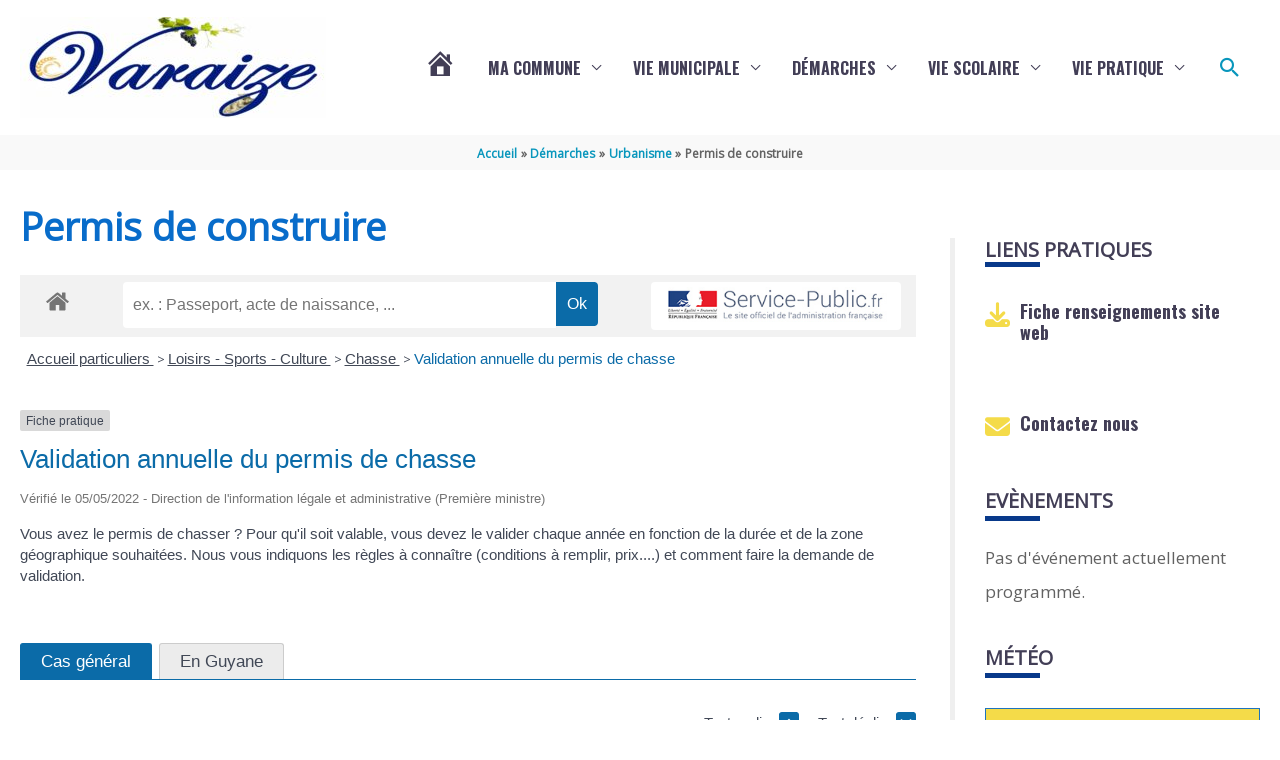

--- FILE ---
content_type: text/html; charset=UTF-8
request_url: https://www.varaize.fr/mes-demarches/urbanisme/permis-de-construire/?xml=F2091
body_size: 30288
content:
<!DOCTYPE html>
<html lang="fr-FR">

<head>
		<meta charset="UTF-8">
	<meta name="viewport" content="width=device-width, initial-scale=1">
	<link rel="profile" href="https://gmpg.org/xfn/11">

	<title>Permis de construire &#8211; Commune de Varaize</title>

	<style>
		.wpcf7-submit{
			display:none;
		}
		.recaptcha-btn{
			display:block;
		}
		.grecaptcha-badge { margin: 10px 0; }
	</style>
	<script type="text/javascript">
		var contactform = [];
		var checkIfCalled = true;
		var renderGoogleInvisibleRecaptchaFront = function() {
			// prevent form submit from enter key
			jQuery("input[name=_wpcf7]").attr("class","formid");
				jQuery('.wpcf7-form').on('keyup keypress', "input", function(e) {
				  var keyCode = e.keyCode || e.which;
				  if (keyCode === 13) {
					e.preventDefault();
					return false;
				  }
				});

			jQuery('.wpcf7-submit').each(function(index){

				var checkexclude = 0;
				var form = jQuery(this).closest('.wpcf7-form');
				var value = jQuery(form).find(".formid").val();
				// check form exclude from invisible recaptcha
								if(checkexclude == 0){
					// Hide the form orig submit button
					form.find('.wpcf7-submit').hide();

					// Fetch class and value of orig submit button
					btnClasses = form.find('.wpcf7-submit').attr('class');
					btnValue = form.find('.wpcf7-submit').attr('value');

					// Add custom button and recaptcha holder

					form.find('.wpcf7-submit').after('<input type="button" id="wpcf-custom-btn-'+index+'" class="'+btnClasses+'  recaptcha-btn recaptcha-btn-type-css" value="'+btnValue+'" title="'+btnValue+'" >');
					form.append('<div class="recaptcha-holder" id="recaptcha-holder-'+index+'"></div>');
					// Recaptcha rendenr from here
					var holderId = grecaptcha.render('recaptcha-holder-'+index,{
								'sitekey':'6Lcene4mAAAAAI3u_8G7ea6uVeUUffEX-f4_fgOi',
								'size': 'invisible',
								'badge' : 'bottomleft', // possible values: bottomright, bottomleft, inline
								'callback' : function (recaptchaToken) {
									//console.log(recaptchaToken);
									var response=jQuery('#recaptcha-holder-'+index).find('.g-recaptcha-response').val();
									//console.log(response);
									//Remove old response and store new respone
									jQuery('#recaptcha-holder-'+index).parent().find(".respose_post").remove();
									jQuery('#recaptcha-holder-'+index).after('<input type="hidden" name="g-recaptcha-response"  value="'+response+'" class="respose_post">')
									grecaptcha.reset(holderId);

									if(typeof customCF7Validator !== 'undefined'){
										if(!customCF7Validator(form)){
											return;
										}
									}
									// Call default Validator function
									else if(contactFormDefaultValidator(form)){
										return;
									}
									else{
										// hide the custom button and show orig submit button again and submit the form
										jQuery('#wpcf-custom-btn-'+index).hide();
										form.find('input[type=submit]').show();
										form.find("input[type=submit]").click();
										form.find('input[type=submit]').hide();
										jQuery('#wpcf-custom-btn-'+index).attr('style','');
									}
								}
						},false);

					// action call when click on custom button
					jQuery('#wpcf-custom-btn-'+index).click(function(event){
						event.preventDefault();
						// Call custom validator function
						if(typeof customCF7Validator == 'function'){
							if(!customCF7Validator(form)){
								return false;
							}
						}
						// Call default Validator function
						else if(contactFormDefaultValidator(form)){
							return false;
						}
						else if(grecaptcha.getResponse(holderId) != ''){
							grecaptcha.reset(holderId);
						}
						else{
							// execute the recaptcha challenge
							grecaptcha.execute(holderId);
						}
					});
				}
			});
		}
	</script><script  src="https://www.google.com/recaptcha/api.js?onload=renderGoogleInvisibleRecaptchaFront&render=explicit" async defer></script><meta name='robots' content='max-image-preview:large' />
<!--cloudflare-no-transform--><script type="text/javascript" src="https://tarteaucitron.io/load.js?domain=www.varaize.fr&uuid=24143ae16fd1ac0f2b94d58d197fdc2111389277"></script><link rel='dns-prefetch' href='//fonts.googleapis.com' />
<link rel="alternate" type="application/rss+xml" title="Commune de Varaize &raquo; Flux" href="https://www.varaize.fr/feed/" />
<link rel="alternate" type="application/rss+xml" title="Commune de Varaize &raquo; Flux des commentaires" href="https://www.varaize.fr/comments/feed/" />
<link rel="alternate" title="oEmbed (JSON)" type="application/json+oembed" href="https://www.varaize.fr/wp-json/oembed/1.0/embed?url=https%3A%2F%2Fwww.varaize.fr%2Fmes-demarches%2Furbanisme%2Fpermis-de-construire%2F" />
<link rel="alternate" title="oEmbed (XML)" type="text/xml+oembed" href="https://www.varaize.fr/wp-json/oembed/1.0/embed?url=https%3A%2F%2Fwww.varaize.fr%2Fmes-demarches%2Furbanisme%2Fpermis-de-construire%2F&#038;format=xml" />
<meta name="robots" content="noindex,follow" /><meta prefix="og:http://ogp.me/ns#" property="og:type" content="website"><meta prefix="og:http://ogp.me/ns#" property="og:title" content="Permis de construire"><meta prefix="og:http://ogp.me/ns#" property="og:image" content="https://www.varaize.fr/wp-content/uploads/2021/04/permis-de-construire-1-768x485.jpg"><meta prefix="og:http://ogp.me/ns#" property="og:description" content=""><meta prefix="og:http://ogp.me/ns#" property="og:url" content="https://www.varaize.fr/mes-demarches/urbanisme/permis-de-construire/"><meta name="twitter:card" content="summary"><meta name="twitter:title" content="Permis de construire"><meta name="twitter:image" content="https://www.varaize.fr/wp-content/uploads/2021/04/permis-de-construire-1-768x485.jpg"/><meta name="twitter:description" content=""><style id='wp-img-auto-sizes-contain-inline-css'>
img:is([sizes=auto i],[sizes^="auto," i]){contain-intrinsic-size:3000px 1500px}
/*# sourceURL=wp-img-auto-sizes-contain-inline-css */
</style>
<link rel='stylesheet' id='information_collectivite-plugin-style-css' href='https://www.varaize.fr/wp-content/plugins/information_collectivite/assets/css/information_collectivite_style.css?ver=1.0.2' media='all' />
<link rel='stylesheet' id='comarquage-css' href='https://www.varaize.fr/wp-content/plugins/co-marquage-service-public/assets/css/comarquage.css?ver=0.5.74' media='all' />
<link rel='stylesheet' id='mec-select2-style-css' href='https://www.varaize.fr/wp-content/plugins/modern-events-calendar-lite/assets/packages/select2/select2.min.css?ver=7.17.1' media='all' />
<link rel='stylesheet' id='mec-font-icons-css' href='https://www.varaize.fr/wp-content/plugins/modern-events-calendar-lite/assets/css/iconfonts.css?ver=7.17.1' media='all' />
<link rel='stylesheet' id='mec-frontend-style-css' href='https://www.varaize.fr/wp-content/plugins/modern-events-calendar-lite/assets/css/frontend.min.css?ver=7.17.1' media='all' />
<link rel='stylesheet' id='mec-tooltip-style-css' href='https://www.varaize.fr/wp-content/plugins/modern-events-calendar-lite/assets/packages/tooltip/tooltip.css?ver=7.17.1' media='all' />
<link rel='stylesheet' id='mec-tooltip-shadow-style-css' href='https://www.varaize.fr/wp-content/plugins/modern-events-calendar-lite/assets/packages/tooltip/tooltipster-sideTip-shadow.min.css?ver=7.17.1' media='all' />
<link rel='stylesheet' id='featherlight-css' href='https://www.varaize.fr/wp-content/plugins/modern-events-calendar-lite/assets/packages/featherlight/featherlight.css?ver=7.17.1' media='all' />
<link rel='stylesheet' id='mec-lity-style-css' href='https://www.varaize.fr/wp-content/plugins/modern-events-calendar-lite/assets/packages/lity/lity.min.css?ver=7.17.1' media='all' />
<link rel='stylesheet' id='mec-general-calendar-style-css' href='https://www.varaize.fr/wp-content/plugins/modern-events-calendar-lite/assets/css/mec-general-calendar.css?ver=7.17.1' media='all' />
<link rel='stylesheet' id='astra-theme-css-css' href='https://www.varaize.fr/wp-content/themes/astra/assets/css/minified/style.min.css?ver=4.11.15' media='all' />
<style id='astra-theme-css-inline-css'>
.ast-no-sidebar .entry-content .alignfull {margin-left: calc( -50vw + 50%);margin-right: calc( -50vw + 50%);max-width: 100vw;width: 100vw;}.ast-no-sidebar .entry-content .alignwide {margin-left: calc(-41vw + 50%);margin-right: calc(-41vw + 50%);max-width: unset;width: unset;}.ast-no-sidebar .entry-content .alignfull .alignfull,.ast-no-sidebar .entry-content .alignfull .alignwide,.ast-no-sidebar .entry-content .alignwide .alignfull,.ast-no-sidebar .entry-content .alignwide .alignwide,.ast-no-sidebar .entry-content .wp-block-column .alignfull,.ast-no-sidebar .entry-content .wp-block-column .alignwide{width: 100%;margin-left: auto;margin-right: auto;}.wp-block-gallery,.blocks-gallery-grid {margin: 0;}.wp-block-separator {max-width: 100px;}.wp-block-separator.is-style-wide,.wp-block-separator.is-style-dots {max-width: none;}.entry-content .has-2-columns .wp-block-column:first-child {padding-right: 10px;}.entry-content .has-2-columns .wp-block-column:last-child {padding-left: 10px;}@media (max-width: 782px) {.entry-content .wp-block-columns .wp-block-column {flex-basis: 100%;}.entry-content .has-2-columns .wp-block-column:first-child {padding-right: 0;}.entry-content .has-2-columns .wp-block-column:last-child {padding-left: 0;}}body .entry-content .wp-block-latest-posts {margin-left: 0;}body .entry-content .wp-block-latest-posts li {list-style: none;}.ast-no-sidebar .ast-container .entry-content .wp-block-latest-posts {margin-left: 0;}.ast-header-break-point .entry-content .alignwide {margin-left: auto;margin-right: auto;}.entry-content .blocks-gallery-item img {margin-bottom: auto;}.wp-block-pullquote {border-top: 4px solid #555d66;border-bottom: 4px solid #555d66;color: #40464d;}:root{--ast-post-nav-space:0;--ast-container-default-xlg-padding:6.67em;--ast-container-default-lg-padding:5.67em;--ast-container-default-slg-padding:4.34em;--ast-container-default-md-padding:3.34em;--ast-container-default-sm-padding:6.67em;--ast-container-default-xs-padding:2.4em;--ast-container-default-xxs-padding:1.4em;--ast-code-block-background:#EEEEEE;--ast-comment-inputs-background:#FAFAFA;--ast-normal-container-width:1440px;--ast-narrow-container-width:750px;--ast-blog-title-font-weight:normal;--ast-blog-meta-weight:inherit;--ast-global-color-primary:var(--ast-global-color-5);--ast-global-color-secondary:var(--ast-global-color-4);--ast-global-color-alternate-background:var(--ast-global-color-7);--ast-global-color-subtle-background:var(--ast-global-color-6);--ast-bg-style-guide:#F8FAFC;--ast-shadow-style-guide:0px 0px 4px 0 #00000057;--ast-global-dark-bg-style:#fff;--ast-global-dark-lfs:#fbfbfb;--ast-widget-bg-color:#fafafa;--ast-wc-container-head-bg-color:#fbfbfb;--ast-title-layout-bg:#eeeeee;--ast-search-border-color:#e7e7e7;--ast-lifter-hover-bg:#e6e6e6;--ast-gallery-block-color:#000;--srfm-color-input-label:var(--ast-global-color-2);}html{font-size:106.25%;}a,.page-title{color:#0896bc;}a:hover,a:focus{color:#00b4e4;}body,button,input,select,textarea,.ast-button,.ast-custom-button{font-family:'Open Sans',sans-serif;font-weight:400;font-size:17px;font-size:1rem;line-height:var(--ast-body-line-height,1.7em);}blockquote{color:#000000;}p,.entry-content p{margin-bottom:0.75em;}h1,h2,h3,h4,h5,h6,.entry-content :where(h1,h2,h3,h4,h5,h6),.site-title,.site-title a{font-family:'Oswald',sans-serif;font-weight:700;line-height:0.66em;}.ast-site-identity .site-title a{color:var(--ast-global-color-2);}.site-title{font-size:38px;font-size:2.2352941176471rem;display:none;}header .custom-logo-link img{max-width:306px;width:306px;}.astra-logo-svg{width:306px;}.site-header .site-description{font-size:20px;font-size:1.1764705882353rem;display:none;}.entry-title{font-size:30px;font-size:1.7647058823529rem;}.archive .ast-article-post .ast-article-inner,.blog .ast-article-post .ast-article-inner,.archive .ast-article-post .ast-article-inner:hover,.blog .ast-article-post .ast-article-inner:hover{overflow:hidden;}h1,.entry-content :where(h1){font-size:38px;font-size:2.2352941176471rem;font-weight:700;font-family:'Oswald',sans-serif;line-height:1.4em;}h2,.entry-content :where(h2){font-size:30px;font-size:1.7647058823529rem;font-family:'Oswald',sans-serif;line-height:1.3em;}h3,.entry-content :where(h3){font-size:20px;font-size:1.1764705882353rem;font-family:'Oswald',sans-serif;line-height:1.3em;}h4,.entry-content :where(h4){font-size:20px;font-size:1.1764705882353rem;line-height:1.2em;font-family:'Oswald',sans-serif;}h5,.entry-content :where(h5){font-size:18px;font-size:1.0588235294118rem;line-height:1.2em;font-family:'Oswald',sans-serif;}h6,.entry-content :where(h6){font-size:17px;font-size:1rem;line-height:1.25em;font-family:'Oswald',sans-serif;}::selection{background-color:#000000;color:#ffffff;}body,h1,h2,h3,h4,h5,h6,.entry-title a,.entry-content :where(h1,h2,h3,h4,h5,h6){color:#000000;}.tagcloud a:hover,.tagcloud a:focus,.tagcloud a.current-item{color:#ffffff;border-color:#0896bc;background-color:#0896bc;}input:focus,input[type="text"]:focus,input[type="email"]:focus,input[type="url"]:focus,input[type="password"]:focus,input[type="reset"]:focus,input[type="search"]:focus,textarea:focus{border-color:#0896bc;}input[type="radio"]:checked,input[type=reset],input[type="checkbox"]:checked,input[type="checkbox"]:hover:checked,input[type="checkbox"]:focus:checked,input[type=range]::-webkit-slider-thumb{border-color:#0896bc;background-color:#0896bc;box-shadow:none;}.site-footer a:hover + .post-count,.site-footer a:focus + .post-count{background:#0896bc;border-color:#0896bc;}.single .nav-links .nav-previous,.single .nav-links .nav-next{color:#0896bc;}.entry-meta,.entry-meta *{line-height:1.45;color:#0896bc;}.entry-meta a:not(.ast-button):hover,.entry-meta a:not(.ast-button):hover *,.entry-meta a:not(.ast-button):focus,.entry-meta a:not(.ast-button):focus *,.page-links > .page-link,.page-links .page-link:hover,.post-navigation a:hover{color:#00b4e4;}#cat option,.secondary .calendar_wrap thead a,.secondary .calendar_wrap thead a:visited{color:#0896bc;}.secondary .calendar_wrap #today,.ast-progress-val span{background:#0896bc;}.secondary a:hover + .post-count,.secondary a:focus + .post-count{background:#0896bc;border-color:#0896bc;}.calendar_wrap #today > a{color:#ffffff;}.page-links .page-link,.single .post-navigation a{color:#0896bc;}.ast-search-menu-icon .search-form button.search-submit{padding:0 4px;}.ast-search-menu-icon form.search-form{padding-right:0;}.ast-header-search .ast-search-menu-icon.ast-dropdown-active .search-form,.ast-header-search .ast-search-menu-icon.ast-dropdown-active .search-field:focus{transition:all 0.2s;}.search-form input.search-field:focus{outline:none;}.widget-title,.widget .wp-block-heading{font-size:24px;font-size:1.4117647058824rem;color:#000000;}#secondary,#secondary button,#secondary input,#secondary select,#secondary textarea{font-size:17px;font-size:1rem;}.ast-search-menu-icon.slide-search a:focus-visible:focus-visible,.astra-search-icon:focus-visible,#close:focus-visible,a:focus-visible,.ast-menu-toggle:focus-visible,.site .skip-link:focus-visible,.wp-block-loginout input:focus-visible,.wp-block-search.wp-block-search__button-inside .wp-block-search__inside-wrapper,.ast-header-navigation-arrow:focus-visible,.ast-orders-table__row .ast-orders-table__cell:focus-visible,a#ast-apply-coupon:focus-visible,#ast-apply-coupon:focus-visible,#close:focus-visible,.button.search-submit:focus-visible,#search_submit:focus,.normal-search:focus-visible,.ast-header-account-wrap:focus-visible,.astra-cart-drawer-close:focus,.ast-single-variation:focus,.ast-button:focus{outline-style:dotted;outline-color:inherit;outline-width:thin;}input:focus,input[type="text"]:focus,input[type="email"]:focus,input[type="url"]:focus,input[type="password"]:focus,input[type="reset"]:focus,input[type="search"]:focus,input[type="number"]:focus,textarea:focus,.wp-block-search__input:focus,[data-section="section-header-mobile-trigger"] .ast-button-wrap .ast-mobile-menu-trigger-minimal:focus,.ast-mobile-popup-drawer.active .menu-toggle-close:focus,#ast-scroll-top:focus,#coupon_code:focus,#ast-coupon-code:focus{border-style:dotted;border-color:inherit;border-width:thin;}input{outline:none;}.main-header-menu .menu-link,.ast-header-custom-item a{color:#000000;}.main-header-menu .menu-item:hover > .menu-link,.main-header-menu .menu-item:hover > .ast-menu-toggle,.main-header-menu .ast-masthead-custom-menu-items a:hover,.main-header-menu .menu-item.focus > .menu-link,.main-header-menu .menu-item.focus > .ast-menu-toggle,.main-header-menu .current-menu-item > .menu-link,.main-header-menu .current-menu-ancestor > .menu-link,.main-header-menu .current-menu-item > .ast-menu-toggle,.main-header-menu .current-menu-ancestor > .ast-menu-toggle{color:#0896bc;}.header-main-layout-3 .ast-main-header-bar-alignment{margin-right:auto;}.header-main-layout-2 .site-header-section-left .ast-site-identity{text-align:left;}.ast-logo-title-inline .site-logo-img{padding-right:1em;}.site-logo-img img{ transition:all 0.2s linear;}body .ast-oembed-container *{position:absolute;top:0;width:100%;height:100%;left:0;}body .wp-block-embed-pocket-casts .ast-oembed-container *{position:unset;}.ast-header-break-point .ast-mobile-menu-buttons-minimal.menu-toggle{background:transparent;color:#086cca;}.ast-header-break-point .ast-mobile-menu-buttons-outline.menu-toggle{background:transparent;border:1px solid #086cca;color:#086cca;}.ast-header-break-point .ast-mobile-menu-buttons-fill.menu-toggle{background:#086cca;color:#f4db49;}.ast-single-post-featured-section + article {margin-top: 2em;}.site-content .ast-single-post-featured-section img {width: 100%;overflow: hidden;object-fit: cover;}.site > .ast-single-related-posts-container {margin-top: 0;}@media (min-width: 922px) {.ast-desktop .ast-container--narrow {max-width: var(--ast-narrow-container-width);margin: 0 auto;}}#secondary {margin: 4em 0 2.5em;word-break: break-word;line-height: 2;}#secondary li {margin-bottom: 0.25em;}#secondary li:last-child {margin-bottom: 0;}@media (max-width: 768px) {.js_active .ast-plain-container.ast-single-post #secondary {margin-top: 1.5em;}}.ast-separate-container.ast-two-container #secondary .widget {background-color: #fff;padding: 2em;margin-bottom: 2em;}@media (min-width: 993px) {.ast-left-sidebar #secondary {padding-right: 60px;}.ast-right-sidebar #secondary {padding-left: 60px;}}@media (max-width: 993px) {.ast-right-sidebar #secondary {padding-left: 30px;}.ast-left-sidebar #secondary {padding-right: 30px;}}.ast-small-footer{color:#000000;}.ast-small-footer > .ast-footer-overlay{background-color:#ffffff;;}.ast-small-footer a{color:#000000;}.footer-adv .footer-adv-overlay{border-top-style:solid;border-top-width:0px;border-top-color:#016fad;}.footer-adv .widget-title,.footer-adv .widget-title a{color:#ffffff;}.footer-adv{color:#ffffff;}.footer-adv a{color:#ffffff;}.footer-adv .tagcloud a:hover,.footer-adv .tagcloud a.current-item{border-color:#ffffff;background-color:#ffffff;}.footer-adv a:hover,.footer-adv .no-widget-text a:hover,.footer-adv a:focus,.footer-adv .no-widget-text a:focus{color:#ffffff;}.footer-adv .calendar_wrap #today,.footer-adv a:hover + .post-count{background-color:#ffffff;}.footer-adv-overlay{background-color:#282534;;}.wp-block-buttons.aligncenter{justify-content:center;}@media (max-width:782px){.entry-content .wp-block-columns .wp-block-column{margin-left:0px;}}.wp-block-image.aligncenter{margin-left:auto;margin-right:auto;}.wp-block-table.aligncenter{margin-left:auto;margin-right:auto;}.wp-block-buttons .wp-block-button.is-style-outline .wp-block-button__link.wp-element-button,.ast-outline-button,.wp-block-uagb-buttons-child .uagb-buttons-repeater.ast-outline-button{border-color:#086cca;border-top-width:2px;border-right-width:2px;border-bottom-width:2px;border-left-width:2px;font-family:'Oswald',sans-serif;font-weight:700;font-size:14px;font-size:0.82352941176471rem;line-height:1em;border-top-left-radius:2px;border-top-right-radius:2px;border-bottom-right-radius:2px;border-bottom-left-radius:2px;}.wp-block-button.is-style-outline .wp-block-button__link:hover,.wp-block-buttons .wp-block-button.is-style-outline .wp-block-button__link:focus,.wp-block-buttons .wp-block-button.is-style-outline > .wp-block-button__link:not(.has-text-color):hover,.wp-block-buttons .wp-block-button.wp-block-button__link.is-style-outline:not(.has-text-color):hover,.ast-outline-button:hover,.ast-outline-button:focus,.wp-block-uagb-buttons-child .uagb-buttons-repeater.ast-outline-button:hover,.wp-block-uagb-buttons-child .uagb-buttons-repeater.ast-outline-button:focus{background-color:#0083ff;}.wp-block-button .wp-block-button__link.wp-element-button.is-style-outline:not(.has-background),.wp-block-button.is-style-outline>.wp-block-button__link.wp-element-button:not(.has-background),.ast-outline-button{background-color:#086cca;}.entry-content[data-ast-blocks-layout] > figure{margin-bottom:1em;}@media (max-width:921px){.ast-left-sidebar #content > .ast-container{display:flex;flex-direction:column-reverse;width:100%;}.ast-separate-container .ast-article-post,.ast-separate-container .ast-article-single{padding:1.5em 2.14em;}.ast-author-box img.avatar{margin:20px 0 0 0;}}@media (max-width:921px){#secondary.secondary{padding-top:0;}.ast-separate-container.ast-right-sidebar #secondary{padding-left:1em;padding-right:1em;}.ast-separate-container.ast-two-container #secondary{padding-left:0;padding-right:0;}.ast-page-builder-template .entry-header #secondary,.ast-page-builder-template #secondary{margin-top:1.5em;}}@media (max-width:921px){.ast-right-sidebar #primary{padding-right:0;}.ast-page-builder-template.ast-left-sidebar #secondary,.ast-page-builder-template.ast-right-sidebar #secondary{padding-right:20px;padding-left:20px;}.ast-right-sidebar #secondary,.ast-left-sidebar #primary{padding-left:0;}.ast-left-sidebar #secondary{padding-right:0;}}@media (min-width:922px){.ast-separate-container.ast-right-sidebar #primary,.ast-separate-container.ast-left-sidebar #primary{border:0;}.search-no-results.ast-separate-container #primary{margin-bottom:4em;}}@media (min-width:922px){.ast-right-sidebar #primary{border-right:1px solid var(--ast-border-color);}.ast-left-sidebar #primary{border-left:1px solid var(--ast-border-color);}.ast-right-sidebar #secondary{border-left:1px solid var(--ast-border-color);margin-left:-1px;}.ast-left-sidebar #secondary{border-right:1px solid var(--ast-border-color);margin-right:-1px;}.ast-separate-container.ast-two-container.ast-right-sidebar #secondary{padding-left:30px;padding-right:0;}.ast-separate-container.ast-two-container.ast-left-sidebar #secondary{padding-right:30px;padding-left:0;}.ast-separate-container.ast-right-sidebar #secondary,.ast-separate-container.ast-left-sidebar #secondary{border:0;margin-left:auto;margin-right:auto;}.ast-separate-container.ast-two-container #secondary .widget:last-child{margin-bottom:0;}}.wp-block-button .wp-block-button__link{color:#f4db49;}.wp-block-button .wp-block-button__link:hover,.wp-block-button .wp-block-button__link:focus{color:#f4db49;background-color:#0083ff;border-color:#0083ff;}.wp-block-button .wp-block-button__link{border-top-width:0;border-right-width:0;border-left-width:0;border-bottom-width:0;border-color:#086cca;background-color:#086cca;color:#f4db49;font-family:'Oswald',sans-serif;font-weight:700;line-height:1.1em;text-transform:uppercase;font-size:14px;font-size:0.82352941176471rem;border-top-left-radius:2px;border-top-right-radius:2px;border-bottom-right-radius:2px;border-bottom-left-radius:2px;padding-top:10px;padding-right:40px;padding-bottom:10px;padding-left:40px;}.menu-toggle,button,.ast-button,.ast-custom-button,.button,input#submit,input[type="button"],input[type="submit"],input[type="reset"]{border-style:solid;border-top-width:0;border-right-width:0;border-left-width:0;border-bottom-width:0;color:#f4db49;border-color:#086cca;background-color:#086cca;padding-top:10px;padding-right:40px;padding-bottom:10px;padding-left:40px;font-family:'Oswald',sans-serif;font-weight:700;font-size:14px;font-size:0.82352941176471rem;line-height:1.1em;text-transform:uppercase;border-top-left-radius:2px;border-top-right-radius:2px;border-bottom-right-radius:2px;border-bottom-left-radius:2px;}button:focus,.menu-toggle:hover,button:hover,.ast-button:hover,.ast-custom-button:hover .button:hover,.ast-custom-button:hover ,input[type=reset]:hover,input[type=reset]:focus,input#submit:hover,input#submit:focus,input[type="button"]:hover,input[type="button"]:focus,input[type="submit"]:hover,input[type="submit"]:focus{color:#f4db49;background-color:#0083ff;border-color:#0083ff;}@media (max-width:921px){.ast-mobile-header-stack .main-header-bar .ast-search-menu-icon{display:inline-block;}.ast-header-break-point.ast-header-custom-item-outside .ast-mobile-header-stack .main-header-bar .ast-search-icon{margin:0;}.ast-comment-avatar-wrap img{max-width:2.5em;}.ast-comment-meta{padding:0 1.8888em 1.3333em;}.ast-separate-container .ast-comment-list li.depth-1{padding:1.5em 2.14em;}.ast-separate-container .comment-respond{padding:2em 2.14em;}}@media (min-width:544px){.ast-container{max-width:100%;}}@media (max-width:544px){.ast-separate-container .ast-article-post,.ast-separate-container .ast-article-single,.ast-separate-container .comments-title,.ast-separate-container .ast-archive-description{padding:1.5em 1em;}.ast-separate-container #content .ast-container{padding-left:0.54em;padding-right:0.54em;}.ast-separate-container .ast-comment-list .bypostauthor{padding:.5em;}.ast-search-menu-icon.ast-dropdown-active .search-field{width:170px;}.ast-separate-container #secondary{padding-top:0;}.ast-separate-container.ast-two-container #secondary .widget{margin-bottom:1.5em;padding-left:1em;padding-right:1em;}.site-branding img,.site-header .site-logo-img .custom-logo-link img{max-width:100%;}}.footer-adv .tagcloud a:hover,.footer-adv .tagcloud a.current-item{color:#000000;}.footer-adv .calendar_wrap #today{color:#000000;} #ast-mobile-header .ast-site-header-cart-li a{pointer-events:none;}body,.ast-separate-container{background-color:#ffffff;background-image:none;}.ast-no-sidebar.ast-separate-container .entry-content .alignfull {margin-left: -6.67em;margin-right: -6.67em;width: auto;}@media (max-width: 1200px) {.ast-no-sidebar.ast-separate-container .entry-content .alignfull {margin-left: -2.4em;margin-right: -2.4em;}}@media (max-width: 768px) {.ast-no-sidebar.ast-separate-container .entry-content .alignfull {margin-left: -2.14em;margin-right: -2.14em;}}@media (max-width: 544px) {.ast-no-sidebar.ast-separate-container .entry-content .alignfull {margin-left: -1em;margin-right: -1em;}}.ast-no-sidebar.ast-separate-container .entry-content .alignwide {margin-left: -20px;margin-right: -20px;}.ast-no-sidebar.ast-separate-container .entry-content .wp-block-column .alignfull,.ast-no-sidebar.ast-separate-container .entry-content .wp-block-column .alignwide {margin-left: auto;margin-right: auto;width: 100%;}@media (max-width:921px){.site-title{display:none;}.site-header .site-description{display:none;}h1,.entry-content :where(h1){font-size:30px;}h2,.entry-content :where(h2){font-size:25px;}h3,.entry-content :where(h3){font-size:20px;}}@media (max-width:544px){.site-title{display:none;}.site-header .site-description{display:none;}h1,.entry-content :where(h1){font-size:30px;}h2,.entry-content :where(h2){font-size:25px;}h3,.entry-content :where(h3){font-size:20px;}}@media (max-width:921px){html{font-size:96.9%;}}@media (max-width:544px){html{font-size:96.9%;}}@media (min-width:922px){.ast-container{max-width:1480px;}}@font-face {font-family: "Astra";src: url(https://www.varaize.fr/wp-content/themes/astra/assets/fonts/astra.woff) format("woff"),url(https://www.varaize.fr/wp-content/themes/astra/assets/fonts/astra.ttf) format("truetype"),url(https://www.varaize.fr/wp-content/themes/astra/assets/fonts/astra.svg#astra) format("svg");font-weight: normal;font-style: normal;font-display: fallback;}@media (max-width:921px) {.main-header-bar .main-header-bar-navigation{display:none;}}.ast-desktop .main-header-menu.submenu-with-border .sub-menu,.ast-desktop .main-header-menu.submenu-with-border .astra-full-megamenu-wrapper{border-color:#f4db49;}.ast-desktop .main-header-menu.submenu-with-border .sub-menu{border-top-width:3px;border-style:solid;}.ast-desktop .main-header-menu.submenu-with-border .sub-menu .sub-menu{top:-3px;}.ast-desktop .main-header-menu.submenu-with-border .sub-menu .menu-link,.ast-desktop .main-header-menu.submenu-with-border .children .menu-link{border-bottom-width:1px;border-style:solid;border-color:#f4db49;}@media (min-width:922px){.main-header-menu .sub-menu .menu-item.ast-left-align-sub-menu:hover > .sub-menu,.main-header-menu .sub-menu .menu-item.ast-left-align-sub-menu.focus > .sub-menu{margin-left:-0px;}}.ast-small-footer{border-top-style:solid;border-top-width:0px;border-top-color:#7a7a7a;}.ast-small-footer-wrap{text-align:center;}.site .comments-area{padding-bottom:3em;}.ast-header-break-point.ast-header-custom-item-inside .main-header-bar .main-header-bar-navigation .ast-search-icon {display: none;}.ast-header-break-point.ast-header-custom-item-inside .main-header-bar .ast-search-menu-icon .search-form {padding: 0;display: block;overflow: hidden;}.ast-header-break-point .ast-header-custom-item .widget:last-child {margin-bottom: 1em;}.ast-header-custom-item .widget {margin: 0.5em;display: inline-block;vertical-align: middle;}.ast-header-custom-item .widget p {margin-bottom: 0;}.ast-header-custom-item .widget li {width: auto;}.ast-header-custom-item-inside .button-custom-menu-item .menu-link {display: none;}.ast-header-custom-item-inside.ast-header-break-point .button-custom-menu-item .ast-custom-button-link {display: none;}.ast-header-custom-item-inside.ast-header-break-point .button-custom-menu-item .menu-link {display: block;}.ast-header-break-point.ast-header-custom-item-outside .main-header-bar .ast-search-icon {margin-right: 1em;}.ast-header-break-point.ast-header-custom-item-inside .main-header-bar .ast-search-menu-icon .search-field,.ast-header-break-point.ast-header-custom-item-inside .main-header-bar .ast-search-menu-icon.ast-inline-search .search-field {width: 100%;padding-right: 5.5em;}.ast-header-break-point.ast-header-custom-item-inside .main-header-bar .ast-search-menu-icon .search-submit {display: block;position: absolute;height: 100%;top: 0;right: 0;padding: 0 1em;border-radius: 0;}.ast-header-break-point .ast-header-custom-item .ast-masthead-custom-menu-items {padding-left: 20px;padding-right: 20px;margin-bottom: 1em;margin-top: 1em;}.ast-header-custom-item-inside.ast-header-break-point .button-custom-menu-item {padding-left: 0;padding-right: 0;margin-top: 0;margin-bottom: 0;}.astra-icon-down_arrow::after {content: "\e900";font-family: Astra;}.astra-icon-close::after {content: "\e5cd";font-family: Astra;}.astra-icon-drag_handle::after {content: "\e25d";font-family: Astra;}.astra-icon-format_align_justify::after {content: "\e235";font-family: Astra;}.astra-icon-menu::after {content: "\e5d2";font-family: Astra;}.astra-icon-reorder::after {content: "\e8fe";font-family: Astra;}.astra-icon-search::after {content: "\e8b6";font-family: Astra;}.astra-icon-zoom_in::after {content: "\e56b";font-family: Astra;}.astra-icon-check-circle::after {content: "\e901";font-family: Astra;}.astra-icon-shopping-cart::after {content: "\f07a";font-family: Astra;}.astra-icon-shopping-bag::after {content: "\f290";font-family: Astra;}.astra-icon-shopping-basket::after {content: "\f291";font-family: Astra;}.astra-icon-circle-o::after {content: "\e903";font-family: Astra;}.astra-icon-certificate::after {content: "\e902";font-family: Astra;}blockquote {padding: 1.2em;}:root .has-ast-global-color-0-color{color:var(--ast-global-color-0);}:root .has-ast-global-color-0-background-color{background-color:var(--ast-global-color-0);}:root .wp-block-button .has-ast-global-color-0-color{color:var(--ast-global-color-0);}:root .wp-block-button .has-ast-global-color-0-background-color{background-color:var(--ast-global-color-0);}:root .has-ast-global-color-1-color{color:var(--ast-global-color-1);}:root .has-ast-global-color-1-background-color{background-color:var(--ast-global-color-1);}:root .wp-block-button .has-ast-global-color-1-color{color:var(--ast-global-color-1);}:root .wp-block-button .has-ast-global-color-1-background-color{background-color:var(--ast-global-color-1);}:root .has-ast-global-color-2-color{color:var(--ast-global-color-2);}:root .has-ast-global-color-2-background-color{background-color:var(--ast-global-color-2);}:root .wp-block-button .has-ast-global-color-2-color{color:var(--ast-global-color-2);}:root .wp-block-button .has-ast-global-color-2-background-color{background-color:var(--ast-global-color-2);}:root .has-ast-global-color-3-color{color:var(--ast-global-color-3);}:root .has-ast-global-color-3-background-color{background-color:var(--ast-global-color-3);}:root .wp-block-button .has-ast-global-color-3-color{color:var(--ast-global-color-3);}:root .wp-block-button .has-ast-global-color-3-background-color{background-color:var(--ast-global-color-3);}:root .has-ast-global-color-4-color{color:var(--ast-global-color-4);}:root .has-ast-global-color-4-background-color{background-color:var(--ast-global-color-4);}:root .wp-block-button .has-ast-global-color-4-color{color:var(--ast-global-color-4);}:root .wp-block-button .has-ast-global-color-4-background-color{background-color:var(--ast-global-color-4);}:root .has-ast-global-color-5-color{color:var(--ast-global-color-5);}:root .has-ast-global-color-5-background-color{background-color:var(--ast-global-color-5);}:root .wp-block-button .has-ast-global-color-5-color{color:var(--ast-global-color-5);}:root .wp-block-button .has-ast-global-color-5-background-color{background-color:var(--ast-global-color-5);}:root .has-ast-global-color-6-color{color:var(--ast-global-color-6);}:root .has-ast-global-color-6-background-color{background-color:var(--ast-global-color-6);}:root .wp-block-button .has-ast-global-color-6-color{color:var(--ast-global-color-6);}:root .wp-block-button .has-ast-global-color-6-background-color{background-color:var(--ast-global-color-6);}:root .has-ast-global-color-7-color{color:var(--ast-global-color-7);}:root .has-ast-global-color-7-background-color{background-color:var(--ast-global-color-7);}:root .wp-block-button .has-ast-global-color-7-color{color:var(--ast-global-color-7);}:root .wp-block-button .has-ast-global-color-7-background-color{background-color:var(--ast-global-color-7);}:root .has-ast-global-color-8-color{color:var(--ast-global-color-8);}:root .has-ast-global-color-8-background-color{background-color:var(--ast-global-color-8);}:root .wp-block-button .has-ast-global-color-8-color{color:var(--ast-global-color-8);}:root .wp-block-button .has-ast-global-color-8-background-color{background-color:var(--ast-global-color-8);}:root{--ast-global-color-0:#0170B9;--ast-global-color-1:#3a3a3a;--ast-global-color-2:#3a3a3a;--ast-global-color-3:#4B4F58;--ast-global-color-4:#F5F5F5;--ast-global-color-5:#FFFFFF;--ast-global-color-6:#E5E5E5;--ast-global-color-7:#424242;--ast-global-color-8:#000000;}:root {--ast-border-color : #dddddd;}.ast-single-entry-banner {-js-display: flex;display: flex;flex-direction: column;justify-content: center;text-align: center;position: relative;background: var(--ast-title-layout-bg);}.ast-single-entry-banner[data-banner-layout="layout-1"] {max-width: 1440px;background: inherit;padding: 20px 0;}.ast-single-entry-banner[data-banner-width-type="custom"] {margin: 0 auto;width: 100%;}.ast-single-entry-banner + .site-content .entry-header {margin-bottom: 0;}.site .ast-author-avatar {--ast-author-avatar-size: ;}a.ast-underline-text {text-decoration: underline;}.ast-container > .ast-terms-link {position: relative;display: block;}a.ast-button.ast-badge-tax {padding: 4px 8px;border-radius: 3px;font-size: inherit;}header.entry-header{text-align:left;}header.entry-header .entry-title{font-size:38px;font-size:2.2352941176471rem;}header.entry-header > *:not(:last-child){margin-bottom:10px;}@media (max-width:921px){header.entry-header{text-align:left;}}@media (max-width:544px){header.entry-header{text-align:left;}}.ast-archive-entry-banner {-js-display: flex;display: flex;flex-direction: column;justify-content: center;text-align: center;position: relative;background: var(--ast-title-layout-bg);}.ast-archive-entry-banner[data-banner-width-type="custom"] {margin: 0 auto;width: 100%;}.ast-archive-entry-banner[data-banner-layout="layout-1"] {background: inherit;padding: 20px 0;text-align: left;}body.archive .ast-archive-description{max-width:1440px;width:100%;text-align:left;padding-top:3em;padding-right:3em;padding-bottom:3em;padding-left:3em;}body.archive .ast-archive-description .ast-archive-title,body.archive .ast-archive-description .ast-archive-title *{font-size:38px;font-size:2.2352941176471rem;}body.archive .ast-archive-description > *:not(:last-child){margin-bottom:10px;}@media (max-width:921px){body.archive .ast-archive-description{text-align:left;}}@media (max-width:544px){body.archive .ast-archive-description{text-align:left;}}.ast-breadcrumbs .trail-browse,.ast-breadcrumbs .trail-items,.ast-breadcrumbs .trail-items li{display:inline-block;margin:0;padding:0;border:none;background:inherit;text-indent:0;text-decoration:none;}.ast-breadcrumbs .trail-browse{font-size:inherit;font-style:inherit;font-weight:inherit;color:inherit;}.ast-breadcrumbs .trail-items{list-style:none;}.trail-items li::after{padding:0 0.3em;content:"\00bb";}.trail-items li:last-of-type::after{display:none;}.trail-items li::after{content:"\00bb";}.ast-breadcrumbs-wrapper .trail-items a{color:#0896bc;}.ast-breadcrumbs-wrapper .trail-items .trail-end{color:#636363;}.ast-breadcrumbs-wrapper .trail-items a:hover{color:#0896bc;}.ast-breadcrumbs-wrapper .trail-items li::after{color:#636363;}.ast-breadcrumbs-wrapper,.ast-breadcrumbs-wrapper *{font-weight:600;font-size:12px;font-size:0.70588235294118rem;line-height:1.1em;}.ast-breadcrumbs-wrapper,.main-header-bar.ast-header-breadcrumb{background-color:#f9f9f9;}.main-header-bar.ast-header-breadcrumb,.ast-header-break-point .main-header-bar.ast-header-breadcrumb,.ast-header-break-point .header-main-layout-2 .main-header-bar.ast-header-breadcrumb,.ast-header-break-point .ast-mobile-header-stack .main-header-bar.ast-header-breadcrumb,.ast-default-menu-enable.ast-main-header-nav-open.ast-header-break-point .main-header-bar-wrap .main-header-bar.ast-header-breadcrumb,.ast-main-header-nav-open .main-header-bar-wrap .main-header-bar.ast-header-breadcrumb{padding-top:12px;}.ast-breadcrumbs-wrapper{text-align:center;}.ast-header-breadcrumb{padding-top:10px;padding-bottom:10px;width:100%;}.ast-default-menu-enable.ast-main-header-nav-open.ast-header-break-point .main-header-bar.ast-header-breadcrumb,.ast-main-header-nav-open .main-header-bar.ast-header-breadcrumb{padding-top:1em;padding-bottom:1em;}.ast-header-break-point .main-header-bar.ast-header-breadcrumb{border-bottom-width:1px;border-bottom-color:#eaeaea;border-bottom-style:solid;}.ast-breadcrumbs-wrapper{line-height:1.4;}.ast-breadcrumbs-wrapper .rank-math-breadcrumb p{margin-bottom:0px;}.ast-breadcrumbs-wrapper{display:block;width:100%;}h1,h2,h3,h4,h5,h6,.entry-content :where(h1,h2,h3,h4,h5,h6){color:#423e56;}.ast-header-break-point .main-header-bar{border-bottom-width:0px;}@media (min-width:922px){.main-header-bar{border-bottom-width:0px;}}@media (min-width:922px){#primary{width:75%;}#secondary{width:25%;}}.main-header-menu .menu-item, #astra-footer-menu .menu-item, .main-header-bar .ast-masthead-custom-menu-items{-js-display:flex;display:flex;-webkit-box-pack:center;-webkit-justify-content:center;-moz-box-pack:center;-ms-flex-pack:center;justify-content:center;-webkit-box-orient:vertical;-webkit-box-direction:normal;-webkit-flex-direction:column;-moz-box-orient:vertical;-moz-box-direction:normal;-ms-flex-direction:column;flex-direction:column;}.main-header-menu > .menu-item > .menu-link, #astra-footer-menu > .menu-item > .menu-link{height:100%;-webkit-box-align:center;-webkit-align-items:center;-moz-box-align:center;-ms-flex-align:center;align-items:center;-js-display:flex;display:flex;}.ast-primary-menu-disabled .main-header-bar .ast-masthead-custom-menu-items{flex:unset;}.main-header-menu .sub-menu .menu-item.menu-item-has-children > .menu-link:after{position:absolute;right:1em;top:50%;transform:translate(0,-50%) rotate(270deg);}.ast-header-break-point .main-header-bar .main-header-bar-navigation .page_item_has_children > .ast-menu-toggle::before, .ast-header-break-point .main-header-bar .main-header-bar-navigation .menu-item-has-children > .ast-menu-toggle::before, .ast-mobile-popup-drawer .main-header-bar-navigation .menu-item-has-children>.ast-menu-toggle::before, .ast-header-break-point .ast-mobile-header-wrap .main-header-bar-navigation .menu-item-has-children > .ast-menu-toggle::before{font-weight:bold;content:"\e900";font-family:Astra;text-decoration:inherit;display:inline-block;}.ast-header-break-point .main-navigation ul.sub-menu .menu-item .menu-link:before{content:"\e900";font-family:Astra;font-size:.65em;text-decoration:inherit;display:inline-block;transform:translate(0, -2px) rotateZ(270deg);margin-right:5px;}.widget_search .search-form:after{font-family:Astra;font-size:1.2em;font-weight:normal;content:"\e8b6";position:absolute;top:50%;right:15px;transform:translate(0, -50%);}.astra-search-icon::before{content:"\e8b6";font-family:Astra;font-style:normal;font-weight:normal;text-decoration:inherit;text-align:center;-webkit-font-smoothing:antialiased;-moz-osx-font-smoothing:grayscale;z-index:3;}.main-header-bar .main-header-bar-navigation .page_item_has_children > a:after, .main-header-bar .main-header-bar-navigation .menu-item-has-children > a:after, .menu-item-has-children .ast-header-navigation-arrow:after{content:"\e900";display:inline-block;font-family:Astra;font-size:.6rem;font-weight:bold;text-rendering:auto;-webkit-font-smoothing:antialiased;-moz-osx-font-smoothing:grayscale;margin-left:10px;line-height:normal;}.menu-item-has-children .sub-menu .ast-header-navigation-arrow:after{margin-left:0;}.ast-mobile-popup-drawer .main-header-bar-navigation .ast-submenu-expanded>.ast-menu-toggle::before{transform:rotateX(180deg);}.ast-header-break-point .main-header-bar-navigation .menu-item-has-children > .menu-link:after{display:none;}@media (min-width:922px){.ast-builder-menu .main-navigation > ul > li:last-child a{margin-right:0;}}.ast-separate-container .ast-article-inner{background-color:transparent;background-image:none;}.ast-separate-container .ast-article-post{background-color:var(--ast-global-color-5);}@media (max-width:921px){.ast-separate-container .ast-article-post{background-color:var(--ast-global-color-5);}}@media (max-width:544px){.ast-separate-container .ast-article-post{background-color:var(--ast-global-color-5);}}.ast-separate-container .ast-article-single:not(.ast-related-post), .ast-separate-container .error-404, .ast-separate-container .no-results, .single.ast-separate-container  .ast-author-meta, .ast-separate-container .related-posts-title-wrapper, .ast-separate-container .comments-count-wrapper, .ast-box-layout.ast-plain-container .site-content, .ast-padded-layout.ast-plain-container .site-content, .ast-separate-container .ast-archive-description, .ast-separate-container .comments-area .comment-respond, .ast-separate-container .comments-area .ast-comment-list li, .ast-separate-container .comments-area .comments-title{background-color:var(--ast-global-color-5);}@media (max-width:921px){.ast-separate-container .ast-article-single:not(.ast-related-post), .ast-separate-container .error-404, .ast-separate-container .no-results, .single.ast-separate-container  .ast-author-meta, .ast-separate-container .related-posts-title-wrapper, .ast-separate-container .comments-count-wrapper, .ast-box-layout.ast-plain-container .site-content, .ast-padded-layout.ast-plain-container .site-content, .ast-separate-container .ast-archive-description{background-color:var(--ast-global-color-5);}}@media (max-width:544px){.ast-separate-container .ast-article-single:not(.ast-related-post), .ast-separate-container .error-404, .ast-separate-container .no-results, .single.ast-separate-container  .ast-author-meta, .ast-separate-container .related-posts-title-wrapper, .ast-separate-container .comments-count-wrapper, .ast-box-layout.ast-plain-container .site-content, .ast-padded-layout.ast-plain-container .site-content, .ast-separate-container .ast-archive-description{background-color:var(--ast-global-color-5);}}.ast-separate-container.ast-two-container #secondary .widget{background-color:var(--ast-global-color-5);}@media (max-width:921px){.ast-separate-container.ast-two-container #secondary .widget{background-color:var(--ast-global-color-5);}}@media (max-width:544px){.ast-separate-container.ast-two-container #secondary .widget{background-color:var(--ast-global-color-5);}}
/*# sourceURL=astra-theme-css-inline-css */
</style>
<link rel='stylesheet' id='astra-google-fonts-css' href='https://fonts.googleapis.com/css?family=Open+Sans%3A400%7COswald%3A700&#038;display=fallback&#038;ver=4.11.15' media='all' />
<link rel='stylesheet' id='astra-menu-animation-css' href='https://www.varaize.fr/wp-content/themes/astra/assets/css/minified/menu-animation.min.css?ver=4.11.15' media='all' />
<link rel='stylesheet' id='dashicons-css' href='https://www.varaize.fr/wp-includes/css/dashicons.min.css?ver=0ef4ba' media='all' />
<link rel='stylesheet' id='menu-icons-extra-css' href='https://www.varaize.fr/wp-content/plugins/menu-icons/css/extra.min.css?ver=0.13.19' media='all' />
<style id='wp-emoji-styles-inline-css'>

	img.wp-smiley, img.emoji {
		display: inline !important;
		border: none !important;
		box-shadow: none !important;
		height: 1em !important;
		width: 1em !important;
		margin: 0 0.07em !important;
		vertical-align: -0.1em !important;
		background: none !important;
		padding: 0 !important;
	}
/*# sourceURL=wp-emoji-styles-inline-css */
</style>
<style id='wp-block-library-inline-css'>
:root{--wp-block-synced-color:#7a00df;--wp-block-synced-color--rgb:122,0,223;--wp-bound-block-color:var(--wp-block-synced-color);--wp-editor-canvas-background:#ddd;--wp-admin-theme-color:#007cba;--wp-admin-theme-color--rgb:0,124,186;--wp-admin-theme-color-darker-10:#006ba1;--wp-admin-theme-color-darker-10--rgb:0,107,160.5;--wp-admin-theme-color-darker-20:#005a87;--wp-admin-theme-color-darker-20--rgb:0,90,135;--wp-admin-border-width-focus:2px}@media (min-resolution:192dpi){:root{--wp-admin-border-width-focus:1.5px}}.wp-element-button{cursor:pointer}:root .has-very-light-gray-background-color{background-color:#eee}:root .has-very-dark-gray-background-color{background-color:#313131}:root .has-very-light-gray-color{color:#eee}:root .has-very-dark-gray-color{color:#313131}:root .has-vivid-green-cyan-to-vivid-cyan-blue-gradient-background{background:linear-gradient(135deg,#00d084,#0693e3)}:root .has-purple-crush-gradient-background{background:linear-gradient(135deg,#34e2e4,#4721fb 50%,#ab1dfe)}:root .has-hazy-dawn-gradient-background{background:linear-gradient(135deg,#faaca8,#dad0ec)}:root .has-subdued-olive-gradient-background{background:linear-gradient(135deg,#fafae1,#67a671)}:root .has-atomic-cream-gradient-background{background:linear-gradient(135deg,#fdd79a,#004a59)}:root .has-nightshade-gradient-background{background:linear-gradient(135deg,#330968,#31cdcf)}:root .has-midnight-gradient-background{background:linear-gradient(135deg,#020381,#2874fc)}:root{--wp--preset--font-size--normal:16px;--wp--preset--font-size--huge:42px}.has-regular-font-size{font-size:1em}.has-larger-font-size{font-size:2.625em}.has-normal-font-size{font-size:var(--wp--preset--font-size--normal)}.has-huge-font-size{font-size:var(--wp--preset--font-size--huge)}.has-text-align-center{text-align:center}.has-text-align-left{text-align:left}.has-text-align-right{text-align:right}.has-fit-text{white-space:nowrap!important}#end-resizable-editor-section{display:none}.aligncenter{clear:both}.items-justified-left{justify-content:flex-start}.items-justified-center{justify-content:center}.items-justified-right{justify-content:flex-end}.items-justified-space-between{justify-content:space-between}.screen-reader-text{border:0;clip-path:inset(50%);height:1px;margin:-1px;overflow:hidden;padding:0;position:absolute;width:1px;word-wrap:normal!important}.screen-reader-text:focus{background-color:#ddd;clip-path:none;color:#444;display:block;font-size:1em;height:auto;left:5px;line-height:normal;padding:15px 23px 14px;text-decoration:none;top:5px;width:auto;z-index:100000}html :where(.has-border-color){border-style:solid}html :where([style*=border-top-color]){border-top-style:solid}html :where([style*=border-right-color]){border-right-style:solid}html :where([style*=border-bottom-color]){border-bottom-style:solid}html :where([style*=border-left-color]){border-left-style:solid}html :where([style*=border-width]){border-style:solid}html :where([style*=border-top-width]){border-top-style:solid}html :where([style*=border-right-width]){border-right-style:solid}html :where([style*=border-bottom-width]){border-bottom-style:solid}html :where([style*=border-left-width]){border-left-style:solid}html :where(img[class*=wp-image-]){height:auto;max-width:100%}:where(figure){margin:0 0 1em}html :where(.is-position-sticky){--wp-admin--admin-bar--position-offset:var(--wp-admin--admin-bar--height,0px)}@media screen and (max-width:600px){html :where(.is-position-sticky){--wp-admin--admin-bar--position-offset:0px}}

/*# sourceURL=wp-block-library-inline-css */
</style><style id='wp-block-heading-inline-css'>
h1:where(.wp-block-heading).has-background,h2:where(.wp-block-heading).has-background,h3:where(.wp-block-heading).has-background,h4:where(.wp-block-heading).has-background,h5:where(.wp-block-heading).has-background,h6:where(.wp-block-heading).has-background{padding:1.25em 2.375em}h1.has-text-align-left[style*=writing-mode]:where([style*=vertical-lr]),h1.has-text-align-right[style*=writing-mode]:where([style*=vertical-rl]),h2.has-text-align-left[style*=writing-mode]:where([style*=vertical-lr]),h2.has-text-align-right[style*=writing-mode]:where([style*=vertical-rl]),h3.has-text-align-left[style*=writing-mode]:where([style*=vertical-lr]),h3.has-text-align-right[style*=writing-mode]:where([style*=vertical-rl]),h4.has-text-align-left[style*=writing-mode]:where([style*=vertical-lr]),h4.has-text-align-right[style*=writing-mode]:where([style*=vertical-rl]),h5.has-text-align-left[style*=writing-mode]:where([style*=vertical-lr]),h5.has-text-align-right[style*=writing-mode]:where([style*=vertical-rl]),h6.has-text-align-left[style*=writing-mode]:where([style*=vertical-lr]),h6.has-text-align-right[style*=writing-mode]:where([style*=vertical-rl]){rotate:180deg}
/*# sourceURL=https://www.varaize.fr/wp-includes/blocks/heading/style.min.css */
</style>
<style id='global-styles-inline-css'>
:root{--wp--preset--aspect-ratio--square: 1;--wp--preset--aspect-ratio--4-3: 4/3;--wp--preset--aspect-ratio--3-4: 3/4;--wp--preset--aspect-ratio--3-2: 3/2;--wp--preset--aspect-ratio--2-3: 2/3;--wp--preset--aspect-ratio--16-9: 16/9;--wp--preset--aspect-ratio--9-16: 9/16;--wp--preset--color--black: #000000;--wp--preset--color--cyan-bluish-gray: #abb8c3;--wp--preset--color--white: #ffffff;--wp--preset--color--pale-pink: #f78da7;--wp--preset--color--vivid-red: #cf2e2e;--wp--preset--color--luminous-vivid-orange: #ff6900;--wp--preset--color--luminous-vivid-amber: #fcb900;--wp--preset--color--light-green-cyan: #7bdcb5;--wp--preset--color--vivid-green-cyan: #00d084;--wp--preset--color--pale-cyan-blue: #8ed1fc;--wp--preset--color--vivid-cyan-blue: #0693e3;--wp--preset--color--vivid-purple: #9b51e0;--wp--preset--color--ast-global-color-0: var(--ast-global-color-0);--wp--preset--color--ast-global-color-1: var(--ast-global-color-1);--wp--preset--color--ast-global-color-2: var(--ast-global-color-2);--wp--preset--color--ast-global-color-3: var(--ast-global-color-3);--wp--preset--color--ast-global-color-4: var(--ast-global-color-4);--wp--preset--color--ast-global-color-5: var(--ast-global-color-5);--wp--preset--color--ast-global-color-6: var(--ast-global-color-6);--wp--preset--color--ast-global-color-7: var(--ast-global-color-7);--wp--preset--color--ast-global-color-8: var(--ast-global-color-8);--wp--preset--gradient--vivid-cyan-blue-to-vivid-purple: linear-gradient(135deg,rgb(6,147,227) 0%,rgb(155,81,224) 100%);--wp--preset--gradient--light-green-cyan-to-vivid-green-cyan: linear-gradient(135deg,rgb(122,220,180) 0%,rgb(0,208,130) 100%);--wp--preset--gradient--luminous-vivid-amber-to-luminous-vivid-orange: linear-gradient(135deg,rgb(252,185,0) 0%,rgb(255,105,0) 100%);--wp--preset--gradient--luminous-vivid-orange-to-vivid-red: linear-gradient(135deg,rgb(255,105,0) 0%,rgb(207,46,46) 100%);--wp--preset--gradient--very-light-gray-to-cyan-bluish-gray: linear-gradient(135deg,rgb(238,238,238) 0%,rgb(169,184,195) 100%);--wp--preset--gradient--cool-to-warm-spectrum: linear-gradient(135deg,rgb(74,234,220) 0%,rgb(151,120,209) 20%,rgb(207,42,186) 40%,rgb(238,44,130) 60%,rgb(251,105,98) 80%,rgb(254,248,76) 100%);--wp--preset--gradient--blush-light-purple: linear-gradient(135deg,rgb(255,206,236) 0%,rgb(152,150,240) 100%);--wp--preset--gradient--blush-bordeaux: linear-gradient(135deg,rgb(254,205,165) 0%,rgb(254,45,45) 50%,rgb(107,0,62) 100%);--wp--preset--gradient--luminous-dusk: linear-gradient(135deg,rgb(255,203,112) 0%,rgb(199,81,192) 50%,rgb(65,88,208) 100%);--wp--preset--gradient--pale-ocean: linear-gradient(135deg,rgb(255,245,203) 0%,rgb(182,227,212) 50%,rgb(51,167,181) 100%);--wp--preset--gradient--electric-grass: linear-gradient(135deg,rgb(202,248,128) 0%,rgb(113,206,126) 100%);--wp--preset--gradient--midnight: linear-gradient(135deg,rgb(2,3,129) 0%,rgb(40,116,252) 100%);--wp--preset--font-size--small: 13px;--wp--preset--font-size--medium: 20px;--wp--preset--font-size--large: 36px;--wp--preset--font-size--x-large: 42px;--wp--preset--spacing--20: 0.44rem;--wp--preset--spacing--30: 0.67rem;--wp--preset--spacing--40: 1rem;--wp--preset--spacing--50: 1.5rem;--wp--preset--spacing--60: 2.25rem;--wp--preset--spacing--70: 3.38rem;--wp--preset--spacing--80: 5.06rem;--wp--preset--shadow--natural: 6px 6px 9px rgba(0, 0, 0, 0.2);--wp--preset--shadow--deep: 12px 12px 50px rgba(0, 0, 0, 0.4);--wp--preset--shadow--sharp: 6px 6px 0px rgba(0, 0, 0, 0.2);--wp--preset--shadow--outlined: 6px 6px 0px -3px rgb(255, 255, 255), 6px 6px rgb(0, 0, 0);--wp--preset--shadow--crisp: 6px 6px 0px rgb(0, 0, 0);}:root { --wp--style--global--content-size: var(--wp--custom--ast-content-width-size);--wp--style--global--wide-size: var(--wp--custom--ast-wide-width-size); }:where(body) { margin: 0; }.wp-site-blocks > .alignleft { float: left; margin-right: 2em; }.wp-site-blocks > .alignright { float: right; margin-left: 2em; }.wp-site-blocks > .aligncenter { justify-content: center; margin-left: auto; margin-right: auto; }:where(.wp-site-blocks) > * { margin-block-start: 24px; margin-block-end: 0; }:where(.wp-site-blocks) > :first-child { margin-block-start: 0; }:where(.wp-site-blocks) > :last-child { margin-block-end: 0; }:root { --wp--style--block-gap: 24px; }:root :where(.is-layout-flow) > :first-child{margin-block-start: 0;}:root :where(.is-layout-flow) > :last-child{margin-block-end: 0;}:root :where(.is-layout-flow) > *{margin-block-start: 24px;margin-block-end: 0;}:root :where(.is-layout-constrained) > :first-child{margin-block-start: 0;}:root :where(.is-layout-constrained) > :last-child{margin-block-end: 0;}:root :where(.is-layout-constrained) > *{margin-block-start: 24px;margin-block-end: 0;}:root :where(.is-layout-flex){gap: 24px;}:root :where(.is-layout-grid){gap: 24px;}.is-layout-flow > .alignleft{float: left;margin-inline-start: 0;margin-inline-end: 2em;}.is-layout-flow > .alignright{float: right;margin-inline-start: 2em;margin-inline-end: 0;}.is-layout-flow > .aligncenter{margin-left: auto !important;margin-right: auto !important;}.is-layout-constrained > .alignleft{float: left;margin-inline-start: 0;margin-inline-end: 2em;}.is-layout-constrained > .alignright{float: right;margin-inline-start: 2em;margin-inline-end: 0;}.is-layout-constrained > .aligncenter{margin-left: auto !important;margin-right: auto !important;}.is-layout-constrained > :where(:not(.alignleft):not(.alignright):not(.alignfull)){max-width: var(--wp--style--global--content-size);margin-left: auto !important;margin-right: auto !important;}.is-layout-constrained > .alignwide{max-width: var(--wp--style--global--wide-size);}body .is-layout-flex{display: flex;}.is-layout-flex{flex-wrap: wrap;align-items: center;}.is-layout-flex > :is(*, div){margin: 0;}body .is-layout-grid{display: grid;}.is-layout-grid > :is(*, div){margin: 0;}body{padding-top: 0px;padding-right: 0px;padding-bottom: 0px;padding-left: 0px;}a:where(:not(.wp-element-button)){text-decoration: none;}:root :where(.wp-element-button, .wp-block-button__link){background-color: #32373c;border-width: 0;color: #fff;font-family: inherit;font-size: inherit;font-style: inherit;font-weight: inherit;letter-spacing: inherit;line-height: inherit;padding-top: calc(0.667em + 2px);padding-right: calc(1.333em + 2px);padding-bottom: calc(0.667em + 2px);padding-left: calc(1.333em + 2px);text-decoration: none;text-transform: inherit;}.has-black-color{color: var(--wp--preset--color--black) !important;}.has-cyan-bluish-gray-color{color: var(--wp--preset--color--cyan-bluish-gray) !important;}.has-white-color{color: var(--wp--preset--color--white) !important;}.has-pale-pink-color{color: var(--wp--preset--color--pale-pink) !important;}.has-vivid-red-color{color: var(--wp--preset--color--vivid-red) !important;}.has-luminous-vivid-orange-color{color: var(--wp--preset--color--luminous-vivid-orange) !important;}.has-luminous-vivid-amber-color{color: var(--wp--preset--color--luminous-vivid-amber) !important;}.has-light-green-cyan-color{color: var(--wp--preset--color--light-green-cyan) !important;}.has-vivid-green-cyan-color{color: var(--wp--preset--color--vivid-green-cyan) !important;}.has-pale-cyan-blue-color{color: var(--wp--preset--color--pale-cyan-blue) !important;}.has-vivid-cyan-blue-color{color: var(--wp--preset--color--vivid-cyan-blue) !important;}.has-vivid-purple-color{color: var(--wp--preset--color--vivid-purple) !important;}.has-ast-global-color-0-color{color: var(--wp--preset--color--ast-global-color-0) !important;}.has-ast-global-color-1-color{color: var(--wp--preset--color--ast-global-color-1) !important;}.has-ast-global-color-2-color{color: var(--wp--preset--color--ast-global-color-2) !important;}.has-ast-global-color-3-color{color: var(--wp--preset--color--ast-global-color-3) !important;}.has-ast-global-color-4-color{color: var(--wp--preset--color--ast-global-color-4) !important;}.has-ast-global-color-5-color{color: var(--wp--preset--color--ast-global-color-5) !important;}.has-ast-global-color-6-color{color: var(--wp--preset--color--ast-global-color-6) !important;}.has-ast-global-color-7-color{color: var(--wp--preset--color--ast-global-color-7) !important;}.has-ast-global-color-8-color{color: var(--wp--preset--color--ast-global-color-8) !important;}.has-black-background-color{background-color: var(--wp--preset--color--black) !important;}.has-cyan-bluish-gray-background-color{background-color: var(--wp--preset--color--cyan-bluish-gray) !important;}.has-white-background-color{background-color: var(--wp--preset--color--white) !important;}.has-pale-pink-background-color{background-color: var(--wp--preset--color--pale-pink) !important;}.has-vivid-red-background-color{background-color: var(--wp--preset--color--vivid-red) !important;}.has-luminous-vivid-orange-background-color{background-color: var(--wp--preset--color--luminous-vivid-orange) !important;}.has-luminous-vivid-amber-background-color{background-color: var(--wp--preset--color--luminous-vivid-amber) !important;}.has-light-green-cyan-background-color{background-color: var(--wp--preset--color--light-green-cyan) !important;}.has-vivid-green-cyan-background-color{background-color: var(--wp--preset--color--vivid-green-cyan) !important;}.has-pale-cyan-blue-background-color{background-color: var(--wp--preset--color--pale-cyan-blue) !important;}.has-vivid-cyan-blue-background-color{background-color: var(--wp--preset--color--vivid-cyan-blue) !important;}.has-vivid-purple-background-color{background-color: var(--wp--preset--color--vivid-purple) !important;}.has-ast-global-color-0-background-color{background-color: var(--wp--preset--color--ast-global-color-0) !important;}.has-ast-global-color-1-background-color{background-color: var(--wp--preset--color--ast-global-color-1) !important;}.has-ast-global-color-2-background-color{background-color: var(--wp--preset--color--ast-global-color-2) !important;}.has-ast-global-color-3-background-color{background-color: var(--wp--preset--color--ast-global-color-3) !important;}.has-ast-global-color-4-background-color{background-color: var(--wp--preset--color--ast-global-color-4) !important;}.has-ast-global-color-5-background-color{background-color: var(--wp--preset--color--ast-global-color-5) !important;}.has-ast-global-color-6-background-color{background-color: var(--wp--preset--color--ast-global-color-6) !important;}.has-ast-global-color-7-background-color{background-color: var(--wp--preset--color--ast-global-color-7) !important;}.has-ast-global-color-8-background-color{background-color: var(--wp--preset--color--ast-global-color-8) !important;}.has-black-border-color{border-color: var(--wp--preset--color--black) !important;}.has-cyan-bluish-gray-border-color{border-color: var(--wp--preset--color--cyan-bluish-gray) !important;}.has-white-border-color{border-color: var(--wp--preset--color--white) !important;}.has-pale-pink-border-color{border-color: var(--wp--preset--color--pale-pink) !important;}.has-vivid-red-border-color{border-color: var(--wp--preset--color--vivid-red) !important;}.has-luminous-vivid-orange-border-color{border-color: var(--wp--preset--color--luminous-vivid-orange) !important;}.has-luminous-vivid-amber-border-color{border-color: var(--wp--preset--color--luminous-vivid-amber) !important;}.has-light-green-cyan-border-color{border-color: var(--wp--preset--color--light-green-cyan) !important;}.has-vivid-green-cyan-border-color{border-color: var(--wp--preset--color--vivid-green-cyan) !important;}.has-pale-cyan-blue-border-color{border-color: var(--wp--preset--color--pale-cyan-blue) !important;}.has-vivid-cyan-blue-border-color{border-color: var(--wp--preset--color--vivid-cyan-blue) !important;}.has-vivid-purple-border-color{border-color: var(--wp--preset--color--vivid-purple) !important;}.has-ast-global-color-0-border-color{border-color: var(--wp--preset--color--ast-global-color-0) !important;}.has-ast-global-color-1-border-color{border-color: var(--wp--preset--color--ast-global-color-1) !important;}.has-ast-global-color-2-border-color{border-color: var(--wp--preset--color--ast-global-color-2) !important;}.has-ast-global-color-3-border-color{border-color: var(--wp--preset--color--ast-global-color-3) !important;}.has-ast-global-color-4-border-color{border-color: var(--wp--preset--color--ast-global-color-4) !important;}.has-ast-global-color-5-border-color{border-color: var(--wp--preset--color--ast-global-color-5) !important;}.has-ast-global-color-6-border-color{border-color: var(--wp--preset--color--ast-global-color-6) !important;}.has-ast-global-color-7-border-color{border-color: var(--wp--preset--color--ast-global-color-7) !important;}.has-ast-global-color-8-border-color{border-color: var(--wp--preset--color--ast-global-color-8) !important;}.has-vivid-cyan-blue-to-vivid-purple-gradient-background{background: var(--wp--preset--gradient--vivid-cyan-blue-to-vivid-purple) !important;}.has-light-green-cyan-to-vivid-green-cyan-gradient-background{background: var(--wp--preset--gradient--light-green-cyan-to-vivid-green-cyan) !important;}.has-luminous-vivid-amber-to-luminous-vivid-orange-gradient-background{background: var(--wp--preset--gradient--luminous-vivid-amber-to-luminous-vivid-orange) !important;}.has-luminous-vivid-orange-to-vivid-red-gradient-background{background: var(--wp--preset--gradient--luminous-vivid-orange-to-vivid-red) !important;}.has-very-light-gray-to-cyan-bluish-gray-gradient-background{background: var(--wp--preset--gradient--very-light-gray-to-cyan-bluish-gray) !important;}.has-cool-to-warm-spectrum-gradient-background{background: var(--wp--preset--gradient--cool-to-warm-spectrum) !important;}.has-blush-light-purple-gradient-background{background: var(--wp--preset--gradient--blush-light-purple) !important;}.has-blush-bordeaux-gradient-background{background: var(--wp--preset--gradient--blush-bordeaux) !important;}.has-luminous-dusk-gradient-background{background: var(--wp--preset--gradient--luminous-dusk) !important;}.has-pale-ocean-gradient-background{background: var(--wp--preset--gradient--pale-ocean) !important;}.has-electric-grass-gradient-background{background: var(--wp--preset--gradient--electric-grass) !important;}.has-midnight-gradient-background{background: var(--wp--preset--gradient--midnight) !important;}.has-small-font-size{font-size: var(--wp--preset--font-size--small) !important;}.has-medium-font-size{font-size: var(--wp--preset--font-size--medium) !important;}.has-large-font-size{font-size: var(--wp--preset--font-size--large) !important;}.has-x-large-font-size{font-size: var(--wp--preset--font-size--x-large) !important;}
/*# sourceURL=global-styles-inline-css */
</style>

<link rel='stylesheet' id='astra-contact-form-7-css' href='https://www.varaize.fr/wp-content/themes/astra/assets/css/minified/compatibility/contact-form-7-main.min.css?ver=4.11.15' media='all' />
<link rel='stylesheet' id='poll-maker-ays-css' href='https://www.varaize.fr/wp-content/plugins/poll-maker/public/css/poll-maker-ays-public.css?ver=6.0.6' media='all' />
<link rel='stylesheet' id='crp-main-front-style-css' href='https://www.varaize.fr/wp-content/plugins/portfolio-wp/css/crp-main-front.css?ver=0ef4ba' media='all' />
<link rel='stylesheet' id='crp-tc-buttons-css' href='https://www.varaize.fr/wp-content/plugins/portfolio-wp/css/crp-tc-buttons.css?ver=0ef4ba' media='all' />
<link rel='stylesheet' id='crp-tiled-layer-css' href='https://www.varaize.fr/wp-content/plugins/portfolio-wp/css/crp-tiled-layer.css?ver=0ef4ba' media='all' />
<link rel='stylesheet' id='crp-font-awesome-css' href='https://www.varaize.fr/wp-content/plugins/portfolio-wp/css/fontawesome/font-awesome.css?ver=0ef4ba' media='all' />
<link rel='stylesheet' id='crp-lg-viewer-css' href='https://www.varaize.fr/wp-content/plugins/portfolio-wp/css/lightgallery/lightgallery.css?ver=0ef4ba' media='all' />
<link rel='stylesheet' id='crp-captions-css' href='https://www.varaize.fr/wp-content/plugins/portfolio-wp/css/crp-captions.css?ver=0ef4ba' media='all' />
<link rel='stylesheet' id='crp-owl-css' href='https://www.varaize.fr/wp-content/plugins/portfolio-wp/css/owl-carousel/assets/owl.carousel.css?ver=0ef4ba' media='all' />
<link rel='stylesheet' id='crp-layout-css' href='https://www.varaize.fr/wp-content/plugins/portfolio-wp/css/owl-carousel/layout.css?ver=0ef4ba' media='all' />
<link rel='stylesheet' id='siteorigin-widgets-css' href='https://www.varaize.fr/wp-content/plugins/so-widgets-bundle/widgets/features/css/style.css?ver=1.70.2' media='all' />
<link rel='stylesheet' id='sow-google-font-oswald-css' href='https://fonts.googleapis.com/css?family=Oswald%3A700&#038;display=swap&#038;ver=0ef4ba' media='all' />
<link rel='stylesheet' id='sow-features-default-147c3398c3b9-css' href='https://www.varaize.fr/wp-content/uploads/siteorigin-widgets/sow-features-default-147c3398c3b9.css?ver=0ef4ba' media='all' />
<link rel='stylesheet' id='wpcloudy-css' href='https://www.varaize.fr/wp-content/plugins/wp-cloudy/css/wpcloudy.min.css?ver=0ef4ba' media='all' />
<link rel='stylesheet' id='astra-parent-style-css' href='https://www.varaize.fr/wp-content/themes/astra/style.css?ver=0ef4ba' media='all' />
<link rel='stylesheet' id='astra-child-style-css' href='https://www.varaize.fr/wp-content/themes/astra-child-ux/style_child.css?ver=0ef4ba' media='all' />
<link rel='stylesheet' id='newsletter-css' href='https://www.varaize.fr/wp-content/plugins/newsletter/style.css?ver=9.0.7' media='all' />
<link rel='stylesheet' id='fancybox-css' href='https://www.varaize.fr/wp-content/plugins/easy-fancybox/fancybox/1.5.4/jquery.fancybox.min.css?ver=0ef4ba' media='screen' />
<style id='fancybox-inline-css'>
#fancybox-outer{background:#ffffff}#fancybox-content{background:#ffffff;border-color:#ffffff;color:#000000;}#fancybox-title,#fancybox-title-float-main{color:#fff}
/*# sourceURL=fancybox-inline-css */
</style>
<link rel='stylesheet' id='tmm-css' href='https://www.varaize.fr/wp-content/plugins/team-members/inc/css/tmm_style.css?ver=0ef4ba' media='all' />
<link rel='stylesheet' id='annuaire_style_map-css' href='https://www.varaize.fr/wp-content/plugins/annuaire/includes/../assets/css/annuaire_style.css' media='all' />
<link rel='stylesheet' id='annuaire_style-css' href='https://www.varaize.fr/wp-content/plugins/annuaire/includes/../assets/leaflet/leaflet.css' media='all' />
<link rel='stylesheet' id='carrousel_style-css' href='https://www.varaize.fr/wp-content/plugins/carrousel/includes/../assets/css/carrousel_style.css' media='all' />
<link rel='stylesheet' id='telechargement_style-css' href='https://www.varaize.fr/wp-content/plugins/telechargements/includes/../assets/css/telechargement_style.css' media='all' />
<script src="https://www.varaize.fr/wp-includes/js/jquery/jquery.min.js?ver=3.7.1" id="jquery-core-js"></script>
<script src="https://www.varaize.fr/wp-includes/js/jquery/jquery-migrate.min.js?ver=3.4.1" id="jquery-migrate-js"></script>
<script src="https://www.varaize.fr/wp-content/plugins/cf7-invisible-recaptcha/js/cf7_invisible_recaptcha.js?ver=1.2.3" id="cf7_invisible_recaptcha_functions-js"></script>
<script src="https://www.varaize.fr/wp-content/plugins/portfolio-wp/js/crp-main-front.js?ver=0ef4ba" id="crp-main-front-js-js"></script>
<script src="https://www.varaize.fr/wp-content/plugins/portfolio-wp/js/crp-helper.js?ver=0ef4ba" id="crp-helper-js-js"></script>
<script src="https://www.varaize.fr/wp-content/plugins/portfolio-wp/js/jquery/jquery.modernizr.js?ver=0ef4ba" id="crp-modernizr-js"></script>
<script src="https://www.varaize.fr/wp-content/plugins/portfolio-wp/js/crp-tiled-layer.js?ver=0ef4ba" id="crp-tiled-layer-js"></script>
<script src="https://www.varaize.fr/wp-content/plugins/portfolio-wp/js/jquery/jquery.lightgallery.js?ver=0ef4ba" id="crp-lg-viewer-js"></script>
<script src="https://www.varaize.fr/wp-content/plugins/portfolio-wp/js/owl-carousel/owl.carousel.js?ver=0ef4ba" id="crp-owl-js"></script>
<script src="https://www.varaize.fr/wp-content/themes/astra-child-ux/script_child.js?ver=0ef4ba" id="child-script-js"></script>
<script src="https://www.varaize.fr/wp-content/plugins/annuaire/includes/../assets/leaflet/leaflet.js" id="annuaire_script-map-js"></script>
<link rel="https://api.w.org/" href="https://www.varaize.fr/wp-json/" /><link rel="alternate" title="JSON" type="application/json" href="https://www.varaize.fr/wp-json/wp/v2/pages/3922" /><link rel="EditURI" type="application/rsd+xml" title="RSD" href="https://www.varaize.fr/xmlrpc.php?rsd" />

<link rel="canonical" href="https://www.varaize.fr/mes-demarches/urbanisme/permis-de-construire/" />
<link rel='shortlink' href='https://www.varaize.fr/?p=3922' />
<link rel="icon" href="https://www.varaize.fr/wp-content/uploads/2020/04/cropped-cropped-map-of-france-french-flag-png-1290790-32x32.png" sizes="32x32" />
<link rel="icon" href="https://www.varaize.fr/wp-content/uploads/2020/04/cropped-cropped-map-of-france-french-flag-png-1290790-192x192.png" sizes="192x192" />
<link rel="apple-touch-icon" href="https://www.varaize.fr/wp-content/uploads/2020/04/cropped-cropped-map-of-france-french-flag-png-1290790-180x180.png" />
<meta name="msapplication-TileImage" content="https://www.varaize.fr/wp-content/uploads/2020/04/cropped-cropped-map-of-france-french-flag-png-1290790-270x270.png" />
		<style id="wp-custom-css">
			#wpc-weather .infos .cloudiness, #wpc-weather .infos .humidity, #wpc-weather .infos .precipitation, #wpc-weather .infos .pressure, #wpc-weather .infos .wind {
  width: 100%;
  text-align: left;
}
		</style>
		<style>:root,::before,::after{--mec-color-skin: #0093d0;--mec-color-skin-rgba-1: rgba(0,147,208,.25);--mec-color-skin-rgba-2: rgba(0,147,208,.5);--mec-color-skin-rgba-3: rgba(0,147,208,.75);--mec-color-skin-rgba-4: rgba(0,147,208,.11);--mec-container-normal-width: 1196px;--mec-container-large-width: 1690px;--mec-fes-main-color: #40d9f1;--mec-fes-main-color-rgba-1: rgba(64, 217, 241, 0.12);--mec-fes-main-color-rgba-2: rgba(64, 217, 241, 0.23);--mec-fes-main-color-rgba-3: rgba(64, 217, 241, 0.03);--mec-fes-main-color-rgba-4: rgba(64, 217, 241, 0.3);--mec-fes-main-color-rgba-5: rgb(64 217 241 / 7%);--mec-fes-main-color-rgba-6: rgba(64, 217, 241, 0.2);--mec-fluent-main-color: #ade7ff;--mec-fluent-main-color-rgba-1: rgba(173, 231, 255, 0.3);--mec-fluent-main-color-rgba-2: rgba(173, 231, 255, 0.8);--mec-fluent-main-color-rgba-3: rgba(173, 231, 255, 0.1);--mec-fluent-main-color-rgba-4: rgba(173, 231, 255, 0.2);--mec-fluent-main-color-rgba-5: rgba(173, 231, 255, 0.7);--mec-fluent-main-color-rgba-6: rgba(173, 231, 255, 0.7);--mec-fluent-bold-color: #00acf8;--mec-fluent-bg-hover-color: #ebf9ff;--mec-fluent-bg-color: #f5f7f8;--mec-fluent-second-bg-color: #d6eef9;}</style>	<link rel='stylesheet' id='sow-features-default-4e420015f8fb-css' href='https://www.varaize.fr/wp-content/uploads/siteorigin-widgets/sow-features-default-4e420015f8fb.css?ver=0ef4ba' media='all' />
<link rel='stylesheet' id='siteorigin-widget-icon-font-fontawesome-css' href='https://www.varaize.fr/wp-content/plugins/so-widgets-bundle/icons/fontawesome/style.css?ver=0ef4ba' media='all' />
<link rel='stylesheet' id='mec-owl-carousel-style-css' href='https://www.varaize.fr/wp-content/plugins/modern-events-calendar-lite/assets/packages/owl-carousel/owl.carousel.min.css?ver=7.17.1' media='all' />
<link rel='stylesheet' id='mec-owl-carousel-theme-style-css' href='https://www.varaize.fr/wp-content/plugins/modern-events-calendar-lite/assets/packages/owl-carousel/owl.theme.min.css?ver=0ef4ba' media='all' />
<link rel='stylesheet' id='wpcloudy-anim-css' href='https://www.varaize.fr/wp-content/plugins/wp-cloudy/css/wpcloudy-anim.min.css?ver=0ef4ba' media='all' />
</head>

<body itemtype='https://schema.org/WebPage' itemscope='itemscope' class="wp-singular page-template-default page page-id-3922 page-child parent-pageid-3920 wp-custom-logo wp-embed-responsive wp-theme-astra wp-child-theme-astra-child-ux mec-theme-astra ast-desktop ast-separate-container ast-two-container ast-right-sidebar astra-4.11.15 ast-header-custom-item-inside ast-single-post ast-inherit-site-logo-transparent ast-normal-title-enabled">

			<div class="hfeed site" id="page">
		<nav class="skip-link" aria-label="Liens d’évitement">
			<ul>
				<!-- Bug de focus, le focus ne se fait pas sur l'élément 1 -->
				<!-- <li><a class="skip-link-child" href="#site-navigation">Aller au menu</a></li> -->
				<li><a class="skip-link-child" href="#content">Aller au contenu</a></li>
				<li><a class="skip-link-child" href="#colophon">Aller au pied de page</a></li>
			</ul>
		</nav>

		
				<header
		class="site-header ast-primary-submenu-animation-fade header-main-layout-1 ast-primary-menu-enabled ast-logo-title-inline ast-hide-custom-menu-mobile ast-menu-toggle-icon ast-mobile-header-stack" id="masthead" itemtype="https://schema.org/WPHeader" itemscope="itemscope" itemid="#masthead"		>
			
<div class="main-header-bar-wrap">
	<div class="main-header-bar">
				<div class="ast-container">

			<div class="ast-flex main-header-container">
				
		<div class="site-branding">
			<div
			class="ast-site-identity" itemtype="https://schema.org/Organization" itemscope="itemscope"			>
				<span class="site-logo-img"><a href="https://www.varaize.fr/" class="custom-logo-link" rel="home"><img width="306" height="101" src="https://www.varaize.fr/wp-content/uploads/2021/04/Logo-Varaize-allonge-scaled-306x101.jpg" class="custom-logo" alt="Logo Varaize allongé" decoding="async" srcset="https://www.varaize.fr/wp-content/uploads/2021/04/Logo-Varaize-allonge-scaled-306x101.jpg 306w, https://www.varaize.fr/wp-content/uploads/2021/04/Logo-Varaize-allonge-scaled-300x99.jpg 300w, https://www.varaize.fr/wp-content/uploads/2021/04/Logo-Varaize-allonge-scaled-1024x340.jpg 1024w, https://www.varaize.fr/wp-content/uploads/2021/04/Logo-Varaize-allonge-scaled-768x255.jpg 768w, https://www.varaize.fr/wp-content/uploads/2021/04/Logo-Varaize-allonge-scaled-1536x509.jpg 1536w, https://www.varaize.fr/wp-content/uploads/2021/04/Logo-Varaize-allonge-scaled-2048x679.jpg 2048w" sizes="(max-width: 306px) 100vw, 306px" /></a></span>			</div>
		</div>

		<!-- .site-branding -->
				<div class="ast-mobile-menu-buttons">

			
					<div class="ast-button-wrap">
			<button type="button" class="menu-toggle main-header-menu-toggle  ast-mobile-menu-buttons-fill "  aria-controls='primary-menu' aria-expanded='false'>
				<span class="screen-reader-text">Menu principal</span>
				<span class="ast-icon icon-menu-bars"><span class="menu-toggle-icon"></span></span>							</button>
		</div>
			
			
		</div>
			<div class="ast-main-header-bar-alignment"><div class="main-header-bar-navigation"><nav class="site-navigation ast-flex-grow-1 navigation-accessibility" id="primary-site-navigation" aria-label="Navigation du site" itemtype="https://schema.org/SiteNavigationElement" itemscope="itemscope"><div class="main-navigation"><ul id="primary-menu" class="main-header-menu ast-menu-shadow ast-nav-menu ast-flex ast-justify-content-flex-end  submenu-with-border astra-menu-animation-fade "><li id="menu-item-3732" class="menu-item menu-item-type-post_type menu-item-object-page menu-item-home menu-item-3732"><a href="https://www.varaize.fr/" class="menu-link"><i class="_mi dashicons dashicons-admin-home" aria-hidden="true" style="font-size:2em;"></i><span class="visuallyhidden">Actualités de  Varaize</span></a></li>
<li id="menu-item-3837" class="menu-item menu-item-type-post_type menu-item-object-page menu-item-has-children menu-item-3837"><a aria-expanded="false" href="https://www.varaize.fr/ma-commune/" class="menu-link">Ma commune</a><button class="ast-menu-toggle" aria-expanded="false" aria-label="Toggle menu"><span class="screen-reader-text">Permutateur de Menu</span><span class="ast-icon icon-arrow"></span></button>
<ul class="sub-menu">
	<li id="menu-item-3858" class="menu-item menu-item-type-post_type menu-item-object-page menu-item-3858"><a href="https://www.varaize.fr/ma-commune/presentation/" class="menu-link">Présentation</a></li>
	<li id="menu-item-4180" class="menu-item menu-item-type-post_type menu-item-object-page menu-item-4180"><a href="https://www.varaize.fr/ma-commune/agence-postale/" class="menu-link">Agence Postale</a></li>
	<li id="menu-item-3857" class="menu-item menu-item-type-post_type menu-item-object-page menu-item-3857"><a href="https://www.varaize.fr/ma-commune/histoire-et-patrimoine/" class="menu-link">Histoire et patrimoine</a></li>
	<li id="menu-item-3856" class="menu-item menu-item-type-post_type menu-item-object-page menu-item-3856"><a href="https://www.varaize.fr/ma-commune/le-ptit-varaizien/" class="menu-link">Le P’tit Varaizien</a></li>
	<li id="menu-item-3855" class="menu-item menu-item-type-post_type menu-item-object-page menu-item-3855"><a href="https://www.varaize.fr/ma-commune/galeries-photos/" class="menu-link">Galeries photos</a></li>
	<li id="menu-item-3971" class="menu-item menu-item-type-post_type menu-item-object-page menu-item-3971"><a href="https://www.varaize.fr/ma-commune/cimetiere-communal/" class="menu-link">Cimetière communal</a></li>
	<li id="menu-item-3970" class="menu-item menu-item-type-post_type menu-item-object-page menu-item-3970"><a href="https://www.varaize.fr/ma-commune/gestion-des-dechets/" class="menu-link">Gestion des déchets</a></li>
</ul>
</li>
<li id="menu-item-3840" class="menu-item menu-item-type-post_type menu-item-object-page menu-item-has-children menu-item-3840"><a aria-expanded="false" href="https://www.varaize.fr/vie-municipale/" class="menu-link">Vie municipale</a><button class="ast-menu-toggle" aria-expanded="false" aria-label="Toggle menu"><span class="screen-reader-text">Permutateur de Menu</span><span class="ast-icon icon-arrow"></span></button>
<ul class="sub-menu">
	<li id="menu-item-3873" class="menu-item menu-item-type-post_type menu-item-object-page menu-item-3873"><a href="https://www.varaize.fr/vie-municipale/votre-equipe-municipale/" class="menu-link">Votre équipe municipale</a></li>
	<li id="menu-item-3874" class="menu-item menu-item-type-post_type menu-item-object-page menu-item-3874"><a href="https://www.varaize.fr/vie-municipale/les-comptes-rendus-de-conseil/" class="menu-link">Les comptes-rendus de conseil</a></li>
	<li id="menu-item-4189" class="menu-item menu-item-type-post_type menu-item-object-page menu-item-4189"><a href="https://www.varaize.fr/vie-municipale/employes-communaux/" class="menu-link">Employés communaux</a></li>
</ul>
</li>
<li id="menu-item-3841" class="menu-item menu-item-type-post_type menu-item-object-page current-page-ancestor menu-item-has-children menu-item-3841"><a aria-expanded="false" href="https://www.varaize.fr/mes-demarches/" class="menu-link">Démarches</a><button class="ast-menu-toggle" aria-expanded="false" aria-label="Toggle menu"><span class="screen-reader-text">Permutateur de Menu</span><span class="ast-icon icon-arrow"></span></button>
<ul class="sub-menu">
	<li id="menu-item-3931" class="menu-item menu-item-type-post_type menu-item-object-page menu-item-3931"><a href="https://www.varaize.fr/mes-demarches/demarches-administratives/" class="menu-link">Démarches administratives</a></li>
	<li id="menu-item-3930" class="menu-item menu-item-type-post_type menu-item-object-page current-page-ancestor menu-item-3930"><a href="https://www.varaize.fr/mes-demarches/urbanisme/" class="menu-link">Urbanisme</a></li>
</ul>
</li>
<li id="menu-item-3839" class="menu-item menu-item-type-post_type menu-item-object-page menu-item-has-children menu-item-3839"><a aria-expanded="false" href="https://www.varaize.fr/vie-scolaire/" class="menu-link">Vie scolaire</a><button class="ast-menu-toggle" aria-expanded="false" aria-label="Toggle menu"><span class="screen-reader-text">Permutateur de Menu</span><span class="ast-icon icon-arrow"></span></button>
<ul class="sub-menu">
	<li id="menu-item-3946" class="menu-item menu-item-type-post_type menu-item-object-page menu-item-3946"><a href="https://www.varaize.fr/vie-scolaire/etablissement-scolaire/" class="menu-link">Établissement scolaire</a></li>
	<li id="menu-item-3945" class="menu-item menu-item-type-post_type menu-item-object-page menu-item-3945"><a href="https://www.varaize.fr/vie-scolaire/restauration-scolaire/" class="menu-link">Restauration scolaire</a></li>
	<li id="menu-item-3944" class="menu-item menu-item-type-post_type menu-item-object-page menu-item-3944"><a href="https://www.varaize.fr/vie-scolaire/garderie-scolaire/" class="menu-link">Garderie scolaire</a></li>
	<li id="menu-item-3943" class="menu-item menu-item-type-post_type menu-item-object-page menu-item-3943"><a href="https://www.varaize.fr/vie-scolaire/le-sivos/" class="menu-link">Le SIVOS</a></li>
	<li id="menu-item-3942" class="menu-item menu-item-type-post_type menu-item-object-page menu-item-3942"><a href="https://www.varaize.fr/vie-scolaire/vacances-scolaires/" class="menu-link">Vacances scolaires</a></li>
</ul>
</li>
<li id="menu-item-3838" class="menu-item menu-item-type-post_type menu-item-object-page menu-item-has-children menu-item-3838"><a aria-expanded="false" href="https://www.varaize.fr/vie-pratique/" class="menu-link">Vie pratique</a><button class="ast-menu-toggle" aria-expanded="false" aria-label="Toggle menu"><span class="screen-reader-text">Permutateur de Menu</span><span class="ast-icon icon-arrow"></span></button>
<ul class="sub-menu">
	<li id="menu-item-3975" class="menu-item menu-item-type-post_type menu-item-object-page menu-item-3975"><a href="https://www.varaize.fr/vie-pratique/venir-sinstaller/" class="menu-link">Venir s’installer</a></li>
	<li id="menu-item-3974" class="menu-item menu-item-type-post_type menu-item-object-page menu-item-3974"><a href="https://www.varaize.fr/vie-pratique/commerces-et-artisanat/" class="menu-link">Commerces et artisanat</a></li>
	<li id="menu-item-3973" class="menu-item menu-item-type-post_type menu-item-object-page menu-item-3973"><a href="https://www.varaize.fr/vie-pratique/les-associations/" class="menu-link">Les associations</a></li>
	<li id="menu-item-3972" class="menu-item menu-item-type-post_type menu-item-object-page menu-item-3972"><a href="https://www.varaize.fr/vie-pratique/numeros-utiles/" class="menu-link">Numéros utiles</a></li>
	<li id="menu-item-3969" class="menu-item menu-item-type-post_type menu-item-object-page menu-item-3969"><a href="https://www.varaize.fr/vie-pratique/salles-communales/" class="menu-link">Salles communales</a></li>
	<li id="menu-item-3875" class="menu-item menu-item-type-post_type menu-item-object-page menu-item-3875"><a href="https://www.varaize.fr/vie-pratique/installations-pratiques/" class="menu-link">Installations pratiques</a></li>
</ul>
</li>
			<li class="ast-masthead-custom-menu-items search-custom-menu-item">
						<div class="ast-search-menu-icon slide-search" >
		<form role="search" method="get" class="search-form" action="https://www.varaize.fr/">
	<label for="search-field">
		<span class="screen-reader-text">Rechercher :</span>
		<input type="search" id="search-field" class="search-field"   placeholder="Rechercher…" value="" name="s" tabindex="-1">
			</label>
	</form>
			<div class="ast-search-icon">
				<a class="slide-search astra-search-icon" role="button" tabindex="0" aria-label="Bouton de recherche" href="#">
					<span class="screen-reader-text">Rechercher</span>
					<span class="ast-icon icon-search"></span>				</a>
			</div>
		</div>
					</li>
			</ul></div></nav></div></div>			</div><!-- Main Header Container -->
		</div><!-- ast-row -->
			</div> <!-- Main Header Bar -->
</div> <!-- Main Header Bar Wrap -->
		</header><!-- #masthead -->
		<div class="main-header-bar ast-header-breadcrumb">
							<div class="ast-container">	<div class="ast-breadcrumbs-wrapper">
		<div class="ast-breadcrumbs-inner">
			<nav role="navigation" aria-label="Breadcrumbs" class="breadcrumb-trail breadcrumbs"><div class="ast-breadcrumbs"><ul class="trail-items"><li class="trail-item trail-begin"><a href="https://www.varaize.fr/" rel="home"><span>Accueil</span></a></li><li class="trail-item"><a href="https://www.varaize.fr/mes-demarches/"><span>Démarches</span></a></li><li class="trail-item"><a href="https://www.varaize.fr/mes-demarches/urbanisme/"><span>Urbanisme</span></a></li><li class="trail-item trail-end"><span><span>Permis de construire</span></span></li></ul></div></nav>		</div>
	</div>
		</div>
					</div>
		
		
		
		<div id="content" class="site-content">

						<div class="ast-container">

				

	<div id="primary" class="content-area primary">

		
					<main id="main" class="site-main">
				<article
class="post-3922 page type-page status-publish has-post-thumbnail ast-article-single" id="post-3922" itemtype="https://schema.org/CreativeWork" itemscope="itemscope">
	
				<header class="entry-header ">
				<h1 class="entry-title" itemprop="headline">Permis de construire</h1>			</header> <!-- .entry-header -->
		
<div class="entry-content clear"
	itemprop="text">

	
			<div id="comarquage" class="comarquage espace-part">
			<div id="co-bar">

    <a href="./" class="co-home" title="accueil des démarches">
        <svg version="1.1" xmlns="http://www.w3.org/2000/svg" xmlns:xlink="http://www.w3.org/1999/xlink" width="25" height="25" viewBox="0 0 13 14" role="img">
<path d="M11 7.75v3.75q0 0.203-0.148 0.352t-0.352 0.148h-3v-3h-2v3h-3q-0.203 0-0.352-0.148t-0.148-0.352v-3.75q0-0.008 0.004-0.023t0.004-0.023l4.492-3.703 4.492 3.703q0.008 0.016 0.008 0.047zM12.742 7.211l-0.484 0.578q-0.062 0.070-0.164 0.086h-0.023q-0.102 0-0.164-0.055l-5.406-4.508-5.406 4.508q-0.094 0.062-0.187 0.055-0.102-0.016-0.164-0.086l-0.484-0.578q-0.062-0.078-0.055-0.184t0.086-0.168l5.617-4.68q0.25-0.203 0.594-0.203t0.594 0.203l1.906 1.594v-1.523q0-0.109 0.070-0.18t0.18-0.070h1.5q0.109 0 0.18 0.070t0.070 0.18v3.188l1.711 1.422q0.078 0.062 0.086 0.168t-0.055 0.184z"></path>
</svg>
    </a>

    <form id="co-search" action="https://www.varaize.fr/mes-demarches/urbanisme/permis-de-construire/" name="cosearch" method="POST">
        <input type="hidden" name="action" value="cosearch">
        <input type="search" name="co-search"  id="co-searchinput" title="recherche" placeholder="ex. : Passeport, acte de naissance, ..." value="">
        <input type="submit" value="Ok" id="co-searchbtn" class="co-btn">
    </form>

    <a href="https://www.service-public.fr/" target="_blank" class="co-btn btn-monsp" title="vers Service-public.fr">
        <img decoding="async" src="https://www.varaize.fr/wp-content/plugins/co-marquage-service-public/assets/images/service-public.jpg" width="220px" alt="logo service-public.fr">
    </a>

</div>
<div id="co-top"></div>
<div id="co-page" class="fiche">

    <div class="co-breadcrumb">
            <span>
                            <a href="https://www.varaize.fr/mes-demarches/urbanisme/permis-de-construire/?xml=Particuliers" class=" ">
                    Accueil particuliers                </a>
                        <span class="co-breadcrumb-separator">&nbsp;&gt;</span>        </span>
            <span>
                            <a href="https://www.varaize.fr/mes-demarches/urbanisme/permis-de-construire/?xml=N19809" class=" ">
                    Loisirs - Sports - Culture                </a>
                        <span class="co-breadcrumb-separator">&nbsp;&gt;</span>        </span>
            <span>
                            <a href="https://www.varaize.fr/mes-demarches/urbanisme/permis-de-construire/?xml=N553" class=" ">
                    Chasse                </a>
                        <span class="co-breadcrumb-separator">&nbsp;&gt;</span>        </span>
            <span>
                            <a href="https://www.varaize.fr/mes-demarches/urbanisme/permis-de-construire/?xml=F2091" class="last ">
                    Validation annuelle du permis de chasse                </a>
                                </span>
    </div>

    <p class="news-cat">
    <span>Fiche pratique</span>
</p>
    <h1>Validation annuelle du permis de chasse</h1>
    <p class="date">
        Vérifié le 05/05/2022 -         Direction de l'information légale et administrative (Première ministre)    </p>

    <div class="co-content">
        <div class="intro">
    <p class="bloc-paragraphe">Vous avez le permis de chasser ? Pour qu'il soit valable, vous devez le valider chaque année en fonction de la durée et de la zone géographique souhaitées. Nous vous indiquons les règles à connaître (conditions à remplir, prix....) et comment faire la demande de validation.</p></div>
        
            <div class='tabs'>
                <ul class="nav nav-tabs">
                                            <li class="active" data-co-action="tab" data-co-target="#299a8e339f6adec776942192b7d1bbf4">
                            <span>
                                Cas général                            </span>
                        </li>
                                            <li class="" data-co-action="tab" data-co-target="#18ea630b75b266a25b33f6d5bdd79c47">
                            <span>
                                En Guyane                            </span>
                        </li>
                                    </ul><!-- nav nav-tabs -->

                <div class="tab-content">
                                            <div class="tab-pane active" id="299a8e339f6adec776942192b7d1bbf4">
                            
                        <p class="tool-slide">
                <button class="btn-up" data-co-action="slideall-up" type="button" data-co-target="#4623a6c5574713956084dba2b747df2e">Tout replier <div class='chevron-up'>
<svg version="1.1" xmlns="http://www.w3.org/2000/svg" xmlns:xlink="http://www.w3.org/1999/xlink" width="14" height="14" viewBox="0 0 14 14" role="img">
<path d="M13.148 10.398l-1.297 1.289q-0.148 0.148-0.352 0.148t-0.352-0.148l-4.148-4.148-4.148 4.148q-0.148 0.148-0.352 0.148t-0.352-0.148l-1.297-1.289q-0.148-0.148-0.148-0.355t0.148-0.355l5.797-5.789q0.148-0.148 0.352-0.148t0.352 0.148l5.797 5.789q0.148 0.148 0.148 0.355t-0.148 0.355z"></path>
</svg>
</div>
</button>
                <button class="btn-down" data-co-action="slideall-down" type="button" data-co-target="#4623a6c5574713956084dba2b747df2e" >Tout déplier <div class='chevron-down'>
<svg version="1.1" xmlns="http://www.w3.org/2000/svg" xmlns:xlink="http://www.w3.org/1999/xlink" width="14" height="14" viewBox="0 0 14 14" role="img">
<path d="M13.148 6.312l-5.797 5.789q-0.148 0.148-0.352 0.148t-0.352-0.148l-5.797-5.789q-0.148-0.148-0.148-0.355t0.148-0.355l1.297-1.289q0.148-0.148 0.352-0.148t0.352 0.148l4.148 4.148 4.148-4.148q0.148-0.148 0.352-0.148t0.352 0.148l1.297 1.289q0.148 0.148 0.148 0.355t-0.148 0.355z"></path>
</svg>
</div>
 </button>
            </p>

            <div class="fiche-bloc bloc-principal" id="4623a6c5574713956084dba2b747df2e">
            
        <div class="fiche-item fiche-slide">
            <div class="fiche-item-title">
                <h2>
                    <button class="co-btn co-btn-slide" data-co-action="slide" type="button" data-co-target="#b4b4e33d313f9f13013b79ae83264f04" role="button">
                        <span>Vérifier les conditions à remplir </span>
                        <div class='chevron-down'>
<svg version="1.1" xmlns="http://www.w3.org/2000/svg" xmlns:xlink="http://www.w3.org/1999/xlink" width="14" height="14" viewBox="0 0 14 14" role="img">
<path d="M13.148 6.312l-5.797 5.789q-0.148 0.148-0.352 0.148t-0.352-0.148l-5.797-5.789q-0.148-0.148-0.148-0.355t0.148-0.355l1.297-1.289q0.148-0.148 0.352-0.148t0.352 0.148l4.148 4.148 4.148-4.148q0.148-0.148 0.352-0.148t0.352 0.148l1.297 1.289q0.148 0.148 0.148 0.355t-0.148 0.355z"></path>
</svg>
</div>
                    </button>
                </h2>
            </div>

            <div class="fiche-item-content co-hide" id="b4b4e33d313f9f13013b79ae83264f04">
                <h3>Avoir le permis de chasser</h3><p class="bloc-paragraphe">Pour avoir le droit de chasser, vous devez avoir un permis de chasser et le faire valider pour la période de chasse que vous choisissez.</p><p class="bloc-paragraphe">Si vous êtes non-résident, français ou étranger, et que vous avez un permis de chasser délivré à l'étranger, vous devez le faire valider dans les mêmes conditions que pour chasser en France.</p><h3>Être assuré</h3><p class="bloc-paragraphe">Pour valider votre permis, vous devez avoir souscrit une <a href="https://www.varaize.fr/mes-demarches/urbanisme/permis-de-construire/?xml=F2146">assurance</a> de responsabilité civile spécifique à la pratique de la chasse.</p><p class="bloc-paragraphe">Cette assurance doit vous couvrir, pour une somme illimitée, en raison des accidents corporels pouvant survenir lors de la pratique de la chasse.</p><p class="bloc-paragraphe">Cette assurance doit aussi garantir votre responsabilité civile en cas de dommages causés par vos chiens.</p>            </div>
        </div>


        <div class="fiche-item fiche-slide">
            <div class="fiche-item-title">
                <h2>
                    <button class="co-btn co-btn-slide" data-co-action="slide" type="button" data-co-target="#fb2ce7b0906759f0b5457183996091a0" role="button">
                        <span>Choisir une zone géographique selon sa pratique de chasse </span>
                        <div class='chevron-down'>
<svg version="1.1" xmlns="http://www.w3.org/2000/svg" xmlns:xlink="http://www.w3.org/1999/xlink" width="14" height="14" viewBox="0 0 14 14" role="img">
<path d="M13.148 6.312l-5.797 5.789q-0.148 0.148-0.352 0.148t-0.352-0.148l-5.797-5.789q-0.148-0.148-0.148-0.355t0.148-0.355l1.297-1.289q0.148-0.148 0.352-0.148t0.352 0.148l4.148 4.148 4.148-4.148q0.148-0.148 0.352-0.148t0.352 0.148l1.297 1.289q0.148 0.148 0.148 0.355t-0.148 0.355z"></path>
</svg>
</div>
                    </button>
                </h2>
            </div>

            <div class="fiche-item-content co-hide" id="fb2ce7b0906759f0b5457183996091a0">
                <p class="bloc-paragraphe">Vous devez valider votre permis de chasser chaque année en fonction de la zone géographique souhaitée.</p><p class="bloc-paragraphe">La validation <span class="miseenevidence">nationale </span>vous permet de chasser partout en France.</p><p class="bloc-paragraphe">La validation <span class="miseenevidence">départementale</span> vous permet de chasser dans le département de validation, et pour les territoires dont vous détenez les droits de chasse, pour leur partie contiguë située dans les départements limitrophes. Toutefois, la 1re validation annuelle que vous obtenez vous permet de chasser partout en France.</p>            </div>
        </div>


        <div class="fiche-item fiche-slide">
            <div class="fiche-item-title">
                <h2>
                    <button class="co-btn co-btn-slide" data-co-action="slide" type="button" data-co-target="#2e28dc7c5574f8719a494c6677aecd78" role="button">
                        <span>Choisir une durée selon sa pratique de chasse </span>
                        <div class='chevron-down'>
<svg version="1.1" xmlns="http://www.w3.org/2000/svg" xmlns:xlink="http://www.w3.org/1999/xlink" width="14" height="14" viewBox="0 0 14 14" role="img">
<path d="M13.148 6.312l-5.797 5.789q-0.148 0.148-0.352 0.148t-0.352-0.148l-5.797-5.789q-0.148-0.148-0.148-0.355t0.148-0.355l1.297-1.289q0.148-0.148 0.352-0.148t0.352 0.148l4.148 4.148 4.148-4.148q0.148-0.148 0.352-0.148t0.352 0.148l1.297 1.289q0.148 0.148 0.148 0.355t-0.148 0.355z"></path>
</svg>
</div>
                    </button>
                </h2>
            </div>

            <div class="fiche-item-content co-hide" id="2e28dc7c5574f8719a494c6677aecd78">
                <p class="bloc-paragraphe">Vous devez valider votre permis de chasser chaque année en fonction de la durée souhaitée :</p><ul class="bloc-liste list-puce"><li>
    <span class="miseenevidence">Un an</span>, du 1<Exposant>er</Exposant> juillet N au 30 juin N+1.</li><li>
    <span class="miseenevidence">9 jours consécutifs</span>. Cette validation ne peut être demandée qu'une seule fois au cours d'une même saison de chasse.</li><li>
    <span class="miseenevidence">3 jours consécutifs</span>. Cette validation peut être renouvelée 2 fois au cours au cours d'une même saison de chasse</li></ul><p class="bloc-paragraphe">Les validations temporaires de 9 ou 3 jours ne sont pas cumulables au cours d'une même saison de chasse.</p>            </div>
        </div>


        <div class="fiche-item fiche-slide">
            <div class="fiche-item-title">
                <h2>
                    <button class="co-btn co-btn-slide" data-co-action="slide" type="button" data-co-target="#9a2cf320a2a2e6b80beab9cf8f357b91" role="button">
                        <span>Se renseigner sur le prix </span>
                        <div class='chevron-down'>
<svg version="1.1" xmlns="http://www.w3.org/2000/svg" xmlns:xlink="http://www.w3.org/1999/xlink" width="14" height="14" viewBox="0 0 14 14" role="img">
<path d="M13.148 6.312l-5.797 5.789q-0.148 0.148-0.352 0.148t-0.352-0.148l-5.797-5.789q-0.148-0.148-0.148-0.355t0.148-0.355l1.297-1.289q0.148-0.148 0.352-0.148t0.352 0.148l4.148 4.148 4.148-4.148q0.148-0.148 0.352-0.148t0.352 0.148l1.297 1.289q0.148 0.148 0.148 0.355t-0.148 0.355z"></path>
</svg>
</div>
                    </button>
                </h2>
            </div>

            <div class="fiche-item-content co-hide" id="9a2cf320a2a2e6b80beab9cf8f357b91">
                <p class="bloc-paragraphe">Chaque année, vous devez payer une <span class="miseenevidence">redevance cynégétique</span> et un <span class="miseenevidence">droit de timbre</span>.</p>            <div class='tabs'>
                <ul class="nav nav-tabs">
                                            <li class="active" data-co-action="tab" data-co-target="#93b7a6b739b32d6d81c65a3f14f10578">
                            <span>
                                2022                            </span>
                        </li>
                                            <li class="" data-co-action="tab" data-co-target="#90aed23a19e1f2505d3b5b67b91db0d5">
                            <span>
                                2021                            </span>
                        </li>
                                    </ul>

                <div class="tab-content">

                                            <div class="tab-pane active" id="93b7a6b739b32d6d81c65a3f14f10578">
                                                        <table class='table'><caption>Prix du permis de chasser en 2022</caption><thead><tr><td rowspan="2" ><p class="bloc-paragraphe">Durée de la validation</p><p class="bloc-paragraphe">nationale et départementale</p></td><td  colspan="2"><p class="bloc-paragraphe">Montant de la redevance</p></td><td rowspan="2" ><p class="bloc-paragraphe">Droit de timbre</p></td></tr><tr><td  ><p class="bloc-paragraphe">Pour la 1ère année (saison suivant l'obtention du permis)</p></td><td  ><p class="bloc-paragraphe">Pour les années suivantes</p></td></tr></thead><tr><td  ><p class="bloc-paragraphe">Annuelle</p></td><td  ><p class="bloc-paragraphe"><span class="valeur">22,95 €</span></p></td><td  ><p class="bloc-paragraphe"><span class="valeur">45,90 €</span></p></td><td  ><p class="bloc-paragraphe"><span class="valeur">9 €</span></p></td></tr><tr><td  ><p class="bloc-paragraphe">9 jours</p></td><td  ><p class="bloc-paragraphe"><span class="valeur">15,99 €</span></p></td><td  ><p class="bloc-paragraphe"><span class="valeur">31,97 €</span></p></td><td  ><p class="bloc-paragraphe"><span class="valeur">9 €</span></p></td></tr><tr><td  ><p class="bloc-paragraphe">3 jours</p></td><td  ><p class="bloc-paragraphe"><span class="valeur">11,34 €</span></p></td><td  ><p class="bloc-paragraphe"><span class="valeur">22,69 €</span></p></td><td  ><p class="bloc-paragraphe"><span class="valeur">9 €</span></p></td></tr></table>                        </div>
                                            <div class="tab-pane " id="90aed23a19e1f2505d3b5b67b91db0d5">
                                                        <table class='table'><caption>Prix du permis de chasser en 2021</caption><thead><tr><td rowspan="2" ><p class="bloc-paragraphe">Durée de la validation</p><p class="bloc-paragraphe">nationale et départementale</p></td><td  colspan="2"><p class="bloc-paragraphe">Montant de la redevance</p></td><td rowspan="2" ><p class="bloc-paragraphe">Droit de timbre</p></td></tr><tr><td  ><p class="bloc-paragraphe">Pour la 1ère année (saison suivant l'obtention du permis)</p></td><td  ><p class="bloc-paragraphe">Pour les années suivantes</p></td></tr></thead><tr><td  ><p class="bloc-paragraphe">Annuelle</p></td><td  ><p class="bloc-paragraphe"><span class="valeur">22,61 €</span></p></td><td  ><p class="bloc-paragraphe"><span class="valeur">45,22 €</span></p></td><td  ><p class="bloc-paragraphe"><span class="valeur">9 €</span></p></td></tr><tr><td  ><p class="bloc-paragraphe">9 jours</p></td><td  ><p class="bloc-paragraphe"><span class="valeur">15,75 €</span></p></td><td  ><p class="bloc-paragraphe"><span class="valeur">31,5 €</span></p></td><td  ><p class="bloc-paragraphe"><span class="valeur">9 €</span></p></td></tr><tr><td  ><p class="bloc-paragraphe">3 jours</p></td><td  ><p class="bloc-paragraphe"><span class="valeur">11,18 €</span></p></td><td  ><p class="bloc-paragraphe"><span class="valeur">22,35 €</span></p></td><td  ><p class="bloc-paragraphe"><span class="valeur">9 €</span></p></td></tr></table>                        </div>
                                    </div>
            </div>
        <p class="bloc-paragraphe">À ce montant total, il faut ajouter le montant variable de la <span class="miseenevidence">cotisation fédérale</span> du département choisi.</p><p class="bloc-paragraphe">Pour la chasse au grand gibier, selon les fédérations, vous devez payer une cotisation en plus. Le montant varie selon les départements.</p><p class="bloc-paragraphe">Les différentes cotisations et redevances sont à payer en un seul règlement au régisseur de recettes auprès de la fédération de chasseurs.</p><p class="bloc-paragraphe">Le règlement est à joindre à la demande de validation de votre permis de chasser.</p>            </div>
        </div>


        <div class="fiche-item fiche-slide">
            <div class="fiche-item-title">
                <h2>
                    <button class="co-btn co-btn-slide" data-co-action="slide" type="button" data-co-target="#94d6dfa9dcfa7bcc6ce0541559b67105" role="button">
                        <span>Faire la demande de validation du permis de chasser  </span>
                        <div class='chevron-down'>
<svg version="1.1" xmlns="http://www.w3.org/2000/svg" xmlns:xlink="http://www.w3.org/1999/xlink" width="14" height="14" viewBox="0 0 14 14" role="img">
<path d="M13.148 6.312l-5.797 5.789q-0.148 0.148-0.352 0.148t-0.352-0.148l-5.797-5.789q-0.148-0.148-0.148-0.355t0.148-0.355l1.297-1.289q0.148-0.148 0.352-0.148t0.352 0.148l4.148 4.148 4.148-4.148q0.148-0.148 0.352-0.148t0.352 0.148l1.297 1.289q0.148 0.148 0.148 0.355t-0.148 0.355z"></path>
</svg>
</div>
                    </button>
                </h2>
            </div>

            <div class="fiche-item-content co-hide" id="94d6dfa9dcfa7bcc6ce0541559b67105">
                <p class="bloc-paragraphe">Les fédérations départementales des chasseurs effectuent la validation du permis de chasse.</p><p class="bloc-paragraphe">Renseignez-vous auprès de votre fédération pour savoir si la validation se fait <span class="miseenevidence">en ligne</span> ou <span class="miseenevidence">par courrier</span>.</p>
<div class="bloc-ousadresser">
    <h3>Où s’adresser ?</h3>
    <div class="fiche-bloc bloc-principal">

                        <div class="fiche-item fiche-slide">
                    <div class="fiche-item-title">
                        <h3>
                                                            <a class="co-btn co-btn-slide  co-btn-slide-link" href="http://www.chasseurdefrance.com/annuaire/les-federations-des-chasseurs/" target="_blank">
                                    <span>Fédération départementale des chasseurs</span> <div class="co-external-link"><svg version="1.1" xmlns="http://www.w3.org/2000/svg" xmlns:xlink="http://www.w3.org/1999/xlink" width="14" height="14" viewBox="0 0 14 14" role="img">
<path d="M11 7.25v2.5q0 0.93-0.66 1.59t-1.59 0.66h-6.5q-0.93 0-1.59-0.66t-0.66-1.59v-6.5q0-0.93 0.66-1.59t1.59-0.66h5.5q0.109 0 0.18 0.070t0.070 0.18v0.5q0 0.109-0.070 0.18t-0.18 0.070h-5.5q-0.516 0-0.883 0.367t-0.367 0.883v6.5q0 0.516 0.367 0.883t0.883 0.367h6.5q0.516 0 0.883-0.367t0.367-0.883v-2.5q0-0.109 0.070-0.18t0.18-0.070h0.5q0.109 0 0.18 0.070t0.070 0.18zM14 0.5v4q0 0.203-0.148 0.352t-0.352 0.148-0.352-0.148l-1.375-1.375-5.094 5.094q-0.078 0.078-0.18 0.078t-0.18-0.078l-0.891-0.891q-0.078-0.078-0.078-0.18t0.078-0.18l5.094-5.094-1.375-1.375q-0.148-0.148-0.148-0.352t0.148-0.352 0.352-0.148h4q0.203 0 0.352 0.148t0.148 0.352z"></path>
</svg>
</div>
                                </a>
                                                    </h3>
                    </div>
                                    </div>
                        </div>
</div>
<p class="bloc-paragraphe">Pour la validation par courrier, utilisez le formulaire suivant :</p>
    <div class="service-in-content">
                    <div class="co-bloc-title">
                                    <div class="title-icons">
                        <svg version="1.1" xmlns="http://www.w3.org/2000/svg" xmlns:xlink="http://www.w3.org/1999/xlink" width="12" height="14" viewBox="0 0 12 14" role="img">
<path d="M11.469 2.969q0.219 0.219 0.375 0.594t0.156 0.688v9q0 0.312-0.219 0.531t-0.531 0.219h-10.5q-0.312 0-0.531-0.219t-0.219-0.531v-12.5q0-0.312 0.219-0.531t0.531-0.219h7q0.312 0 0.688 0.156t0.594 0.375zM8 1.062v2.937h2.937q-0.078-0.227-0.172-0.32l-2.445-2.445q-0.094-0.094-0.32-0.172zM11 13v-8h-3.25q-0.312 0-0.531-0.219t-0.219-0.531v-3.25h-6v12h10zM3 6.25q0-0.109 0.070-0.18t0.18-0.070h5.5q0.109 0 0.18 0.070t0.070 0.18v0.5q0 0.109-0.070 0.18t-0.18 0.070h-5.5q-0.109 0-0.18-0.070t-0.070-0.18v-0.5zM8.75 8q0.109 0 0.18 0.070t0.070 0.18v0.5q0 0.109-0.070 0.18t-0.18 0.070h-5.5q-0.109 0-0.18-0.070t-0.070-0.18v-0.5q0-0.109 0.070-0.18t0.18-0.070h5.5zM8.75 10q0.109 0 0.18 0.070t0.070 0.18v0.5q0 0.109-0.070 0.18t-0.18 0.070h-5.5q-0.109 0-0.18-0.070t-0.070-0.18v-0.5q0-0.109 0.070-0.18t0.18-0.070h5.5z"></path>
</svg>
                    </div>
                    <p class="title-text">
                        Formulaire <br/>
                        <strong>Demander la validation du permis de chasse pour l'année en cours</strong>
                    </p>
                            </div>
                            <p class="co-numerocerfa">Cerfa n° 12660*02 </p>
                                <div class="demarche-button">
                            <p class="service-button">
                    <a href="https://www.formulaires.service-public.fr/gf/cerfa_12660.do" class="co-btn co-btn-primary" target="_blank">
                        Accéder au formulaire
                        (pdf - 22.0 KB)                        &nbsp; <svg version="1.1" xmlns="http://www.w3.org/2000/svg" xmlns:xlink="http://www.w3.org/1999/xlink" width="14" height="14" viewBox="0 0 14 14" role="img">
<path d="M11 7.25v2.5q0 0.93-0.66 1.59t-1.59 0.66h-6.5q-0.93 0-1.59-0.66t-0.66-1.59v-6.5q0-0.93 0.66-1.59t1.59-0.66h5.5q0.109 0 0.18 0.070t0.070 0.18v0.5q0 0.109-0.070 0.18t-0.18 0.070h-5.5q-0.516 0-0.883 0.367t-0.367 0.883v6.5q0 0.516 0.367 0.883t0.883 0.367h6.5q0.516 0 0.883-0.367t0.367-0.883v-2.5q0-0.109 0.070-0.18t0.18-0.070h0.5q0.109 0 0.18 0.070t0.070 0.18zM14 0.5v4q0 0.203-0.148 0.352t-0.352 0.148-0.352-0.148l-1.375-1.375-5.094 5.094q-0.078 0.078-0.18 0.078t-0.18-0.078l-0.891-0.891q-0.078-0.078-0.078-0.18t0.078-0.18l5.094-5.094-1.375-1.375q-0.148-0.148-0.148-0.352t0.148-0.352 0.352-0.148h4q0.203 0 0.352 0.148t0.148 0.352z"></path>
</svg>
                    </a>
                </p>
                <p class="service-source">Ministère chargé de l'environnement</p>                    </div>

                    </div>
<p class="bloc-paragraphe">Le formulaire doit être accompagné des <span class="miseenevidence">justificatifs</span> suivants :</p><ul class="bloc-liste list-puce"><li>
    Attestation d'assurance</li><li>
    Montant de la cotisation d'adhésion à une fédération départementale de chasseurs</li><li>
    Montant de la cotisation concernant le droit de chasser le grand gibier (si nécessaire)</li><li>
    Montant des redevances cynégétiques et du droit de timbre</li><li>
    Autorisation des parents, du <a href="https://www.varaize.fr/mes-demarches/urbanisme/permis-de-construire/?xml=R10398">représentant légal</a> ou du tuteur si l'intéressé est mineur non émancipé de plus de 16 ans</li><li>
    Autorisation du juge des tutelles si l'intéressé est majeur sous tutelle</li></ul>            </div>
        </div>


        <div class="fiche-item fiche-slide">
            <div class="fiche-item-title">
                <h2>
                    <button class="co-btn co-btn-slide" data-co-action="slide" type="button" data-co-target="#77a06cdd28971c179aabc9a5603b1997" role="button">
                        <span>Recevoir le document de validation </span>
                        <div class='chevron-down'>
<svg version="1.1" xmlns="http://www.w3.org/2000/svg" xmlns:xlink="http://www.w3.org/1999/xlink" width="14" height="14" viewBox="0 0 14 14" role="img">
<path d="M13.148 6.312l-5.797 5.789q-0.148 0.148-0.352 0.148t-0.352-0.148l-5.797-5.789q-0.148-0.148-0.148-0.355t0.148-0.355l1.297-1.289q0.148-0.148 0.352-0.148t0.352 0.148l4.148 4.148 4.148-4.148q0.148-0.148 0.352-0.148t0.352 0.148l1.297 1.289q0.148 0.148 0.148 0.355t-0.148 0.355z"></path>
</svg>
</div>
                    </button>
                </h2>
            </div>

            <div class="fiche-item-content co-hide" id="77a06cdd28971c179aabc9a5603b1997">
                <p class="bloc-paragraphe">Vous recevez <span class="miseenevidence">par courrier</span> un document de validation sécurisé numéroté.</p><div class="bloc-anoter"><p class="bloc-anoter-title"><svg version="1.1" xmlns="http://www.w3.org/2000/svg" xmlns:xlink="http://www.w3.org/1999/xlink" width="12" height="14" viewBox="0 0 12 14" role="img">
<path d="M2.836 12l0.711-0.711-1.836-1.836-0.711 0.711v0.836h1v1h0.836zM6.922 4.75q0-0.172-0.172-0.172-0.078 0-0.133 0.055l-4.234 4.234q-0.055 0.055-0.055 0.133 0 0.172 0.172 0.172 0.078 0 0.133-0.055l4.234-4.234q0.055-0.055 0.055-0.133zM6.5 3.25l3.25 3.25-6.5 6.5h-3.25v-3.25zM11.836 4q0 0.414-0.289 0.703l-1.297 1.297-3.25-3.25 1.297-1.289q0.281-0.297 0.703-0.297 0.414 0 0.711 0.297l1.836 1.828q0.289 0.305 0.289 0.711z"></path>
</svg>
&nbsp;À noter</p><p class="bloc-paragraphe bloc-anoter-content">en action de chasse, vous devez avoir avec vous la validation, <a href="https://www.varaize.fr/mes-demarches/urbanisme/permis-de-construire/?xml=F2088">le permis de chasse</a> et <a href="https://www.varaize.fr/mes-demarches/urbanisme/permis-de-construire/?xml=F2146">l'attestation d'assurance chasse en cours de validité</a>.</p></div>            </div>
        </div>

</div>                        </div><!-- tab-pane -->
                                            <div class="tab-pane " id="18ea630b75b266a25b33f6d5bdd79c47">
                            <p class="bloc-paragraphe">Il existe une <a href="http://www.guyane.developpement-durable.gouv.fr/le-permis-de-chasser-en-guyane-a2130.html" target="_blank">réglementation spécifique</a>.</p>                        </div><!-- tab-pane -->
                                    </div><!-- tab-content -->
            </div> <!-- tabs -->

        
        
            </div><!-- co-content -->

    <div class="co-annexe">
        
<div class="fiche-bloc fiche-slide">
    <div class="fiche-item">
        <div class="fiche-item-title">
            <h3>
            <button class="co-btn co-btn-slide" data-co-action="slide" data-co-target="#97dd1daae00211d0608b0429a8d5089c" type="button">
                <span>Textes de référence</span>
                <div class='chevron-down'>
<svg version="1.1" xmlns="http://www.w3.org/2000/svg" xmlns:xlink="http://www.w3.org/1999/xlink" width="14" height="14" viewBox="0 0 14 14" role="img">
<path d="M13.148 6.312l-5.797 5.789q-0.148 0.148-0.352 0.148t-0.352-0.148l-5.797-5.789q-0.148-0.148-0.148-0.355t0.148-0.355l1.297-1.289q0.148-0.148 0.352-0.148t0.352 0.148l4.148 4.148 4.148-4.148q0.148-0.148 0.352-0.148t0.352 0.148l1.297 1.289q0.148 0.148 0.148 0.355t-0.148 0.355z"></path>
</svg>
</div>
            </button>
            </h3>
        </div>
    </div>
    <div class="fiche-item-content co-hide" id="97dd1daae00211d0608b0429a8d5089c">
        <div class="panel-sat ">
            <ul class="list-arrow">
                                <li>
                    <p class="panel-link">
                        <a href="https://www.legifrance.gouv.fr/codes/section_lc/LEGITEXT000006074220/LEGISCTA000006159257" target="_blank">
                            Code de l'environnement : articles L 423-1 à L423-27                                                        <svg version="1.1" xmlns="http://www.w3.org/2000/svg" xmlns:xlink="http://www.w3.org/1999/xlink" width="14" height="14" viewBox="0 0 14 14" role="img">
<path d="M11 7.25v2.5q0 0.93-0.66 1.59t-1.59 0.66h-6.5q-0.93 0-1.59-0.66t-0.66-1.59v-6.5q0-0.93 0.66-1.59t1.59-0.66h5.5q0.109 0 0.18 0.070t0.070 0.18v0.5q0 0.109-0.070 0.18t-0.18 0.070h-5.5q-0.516 0-0.883 0.367t-0.367 0.883v6.5q0 0.516 0.367 0.883t0.883 0.367h6.5q0.516 0 0.883-0.367t0.367-0.883v-2.5q0-0.109 0.070-0.18t0.18-0.070h0.5q0.109 0 0.18 0.070t0.070 0.18zM14 0.5v4q0 0.203-0.148 0.352t-0.352 0.148-0.352-0.148l-1.375-1.375-5.094 5.094q-0.078 0.078-0.18 0.078t-0.18-0.078l-0.891-0.891q-0.078-0.078-0.078-0.18t0.078-0.18l5.094-5.094-1.375-1.375q-0.148-0.148-0.148-0.352t0.148-0.352 0.352-0.148h4q0.203 0 0.352 0.148t0.148 0.352z"></path>
</svg>
                        </a>
                    </p>
                                        <p class="panel-comment">Permis de chasser</p>
                                    </li>
                                <li>
                    <p class="panel-link">
                        <a href="https://www.legifrance.gouv.fr/codes/section_lc/LEGITEXT000006074220/LEGISCTA000006188409" target="_blank">
                            Code de l'environnement : articles L423-12 à L423-18                                                        <svg version="1.1" xmlns="http://www.w3.org/2000/svg" xmlns:xlink="http://www.w3.org/1999/xlink" width="14" height="14" viewBox="0 0 14 14" role="img">
<path d="M11 7.25v2.5q0 0.93-0.66 1.59t-1.59 0.66h-6.5q-0.93 0-1.59-0.66t-0.66-1.59v-6.5q0-0.93 0.66-1.59t1.59-0.66h5.5q0.109 0 0.18 0.070t0.070 0.18v0.5q0 0.109-0.070 0.18t-0.18 0.070h-5.5q-0.516 0-0.883 0.367t-0.367 0.883v6.5q0 0.516 0.367 0.883t0.883 0.367h6.5q0.516 0 0.883-0.367t0.367-0.883v-2.5q0-0.109 0.070-0.18t0.18-0.070h0.5q0.109 0 0.18 0.070t0.070 0.18zM14 0.5v4q0 0.203-0.148 0.352t-0.352 0.148-0.352-0.148l-1.375-1.375-5.094 5.094q-0.078 0.078-0.18 0.078t-0.18-0.078l-0.891-0.891q-0.078-0.078-0.078-0.18t0.078-0.18l5.094-5.094-1.375-1.375q-0.148-0.148-0.148-0.352t0.148-0.352 0.352-0.148h4q0.203 0 0.352 0.148t0.148 0.352z"></path>
</svg>
                        </a>
                    </p>
                                        <p class="panel-comment">Validation du permis de chasser : conditions générales</p>
                                    </li>
                                <li>
                    <p class="panel-link">
                        <a href="https://www.legifrance.gouv.fr/codes/section_lc/LEGITEXT000006074220/LEGISCTA000006188410/#LEGISCTA000006188410" target="_blank">
                            Code de l'environnement : articles L423-19 à L423-21-1                                                        <svg version="1.1" xmlns="http://www.w3.org/2000/svg" xmlns:xlink="http://www.w3.org/1999/xlink" width="14" height="14" viewBox="0 0 14 14" role="img">
<path d="M11 7.25v2.5q0 0.93-0.66 1.59t-1.59 0.66h-6.5q-0.93 0-1.59-0.66t-0.66-1.59v-6.5q0-0.93 0.66-1.59t1.59-0.66h5.5q0.109 0 0.18 0.070t0.070 0.18v0.5q0 0.109-0.070 0.18t-0.18 0.070h-5.5q-0.516 0-0.883 0.367t-0.367 0.883v6.5q0 0.516 0.367 0.883t0.883 0.367h6.5q0.516 0 0.883-0.367t0.367-0.883v-2.5q0-0.109 0.070-0.18t0.18-0.070h0.5q0.109 0 0.18 0.070t0.070 0.18zM14 0.5v4q0 0.203-0.148 0.352t-0.352 0.148-0.352-0.148l-1.375-1.375-5.094 5.094q-0.078 0.078-0.18 0.078t-0.18-0.078l-0.891-0.891q-0.078-0.078-0.078-0.18t0.078-0.18l5.094-5.094-1.375-1.375q-0.148-0.148-0.148-0.352t0.148-0.352 0.352-0.148h4q0.203 0 0.352 0.148t0.148 0.352z"></path>
</svg>
                        </a>
                    </p>
                                        <p class="panel-comment">Montant des redevances cynégétiques</p>
                                    </li>
                                <li>
                    <p class="panel-link">
                        <a href="https://www.legifrance.gouv.fr/codes/section_lc/LEGITEXT000006074220/LEGISCTA000006188843" target="_blank">
                            Code de l'environnement : articles R423-12 à R423-18                                                        <svg version="1.1" xmlns="http://www.w3.org/2000/svg" xmlns:xlink="http://www.w3.org/1999/xlink" width="14" height="14" viewBox="0 0 14 14" role="img">
<path d="M11 7.25v2.5q0 0.93-0.66 1.59t-1.59 0.66h-6.5q-0.93 0-1.59-0.66t-0.66-1.59v-6.5q0-0.93 0.66-1.59t1.59-0.66h5.5q0.109 0 0.18 0.070t0.070 0.18v0.5q0 0.109-0.070 0.18t-0.18 0.070h-5.5q-0.516 0-0.883 0.367t-0.367 0.883v6.5q0 0.516 0.367 0.883t0.883 0.367h6.5q0.516 0 0.883-0.367t0.367-0.883v-2.5q0-0.109 0.070-0.18t0.18-0.070h0.5q0.109 0 0.18 0.070t0.070 0.18zM14 0.5v4q0 0.203-0.148 0.352t-0.352 0.148-0.352-0.148l-1.375-1.375-5.094 5.094q-0.078 0.078-0.18 0.078t-0.18-0.078l-0.891-0.891q-0.078-0.078-0.078-0.18t0.078-0.18l5.094-5.094-1.375-1.375q-0.148-0.148-0.148-0.352t0.148-0.352 0.352-0.148h4q0.203 0 0.352 0.148t0.148 0.352z"></path>
</svg>
                        </a>
                    </p>
                                        <p class="panel-comment">Validation du permis de chasser : procédure à suivre</p>
                                    </li>
                                <li>
                    <p class="panel-link">
                        <a href="https://www.legifrance.gouv.fr/codes/section_lc/LEGITEXT000006074220/LEGISCTA000006188844" target="_blank">
                            Code de l'environnement : articles R423-19 à R423-21-1                                                        <svg version="1.1" xmlns="http://www.w3.org/2000/svg" xmlns:xlink="http://www.w3.org/1999/xlink" width="14" height="14" viewBox="0 0 14 14" role="img">
<path d="M11 7.25v2.5q0 0.93-0.66 1.59t-1.59 0.66h-6.5q-0.93 0-1.59-0.66t-0.66-1.59v-6.5q0-0.93 0.66-1.59t1.59-0.66h5.5q0.109 0 0.18 0.070t0.070 0.18v0.5q0 0.109-0.070 0.18t-0.18 0.070h-5.5q-0.516 0-0.883 0.367t-0.367 0.883v6.5q0 0.516 0.367 0.883t0.883 0.367h6.5q0.516 0 0.883-0.367t0.367-0.883v-2.5q0-0.109 0.070-0.18t0.18-0.070h0.5q0.109 0 0.18 0.070t0.070 0.18zM14 0.5v4q0 0.203-0.148 0.352t-0.352 0.148-0.352-0.148l-1.375-1.375-5.094 5.094q-0.078 0.078-0.18 0.078t-0.18-0.078l-0.891-0.891q-0.078-0.078-0.078-0.18t0.078-0.18l5.094-5.094-1.375-1.375q-0.148-0.148-0.148-0.352t0.148-0.352 0.352-0.148h4q0.203 0 0.352 0.148t0.148 0.352z"></path>
</svg>
                        </a>
                    </p>
                                        <p class="panel-comment">Redevance et droit de timbre</p>
                                    </li>
                                <li>
                    <p class="panel-link">
                        <a href="https://www.legifrance.gouv.fr/codes/article_lc/LEGIARTI000041823043" target="_blank">
                            Code général des impôts : article 1635 bis N                                                        <svg version="1.1" xmlns="http://www.w3.org/2000/svg" xmlns:xlink="http://www.w3.org/1999/xlink" width="14" height="14" viewBox="0 0 14 14" role="img">
<path d="M11 7.25v2.5q0 0.93-0.66 1.59t-1.59 0.66h-6.5q-0.93 0-1.59-0.66t-0.66-1.59v-6.5q0-0.93 0.66-1.59t1.59-0.66h5.5q0.109 0 0.18 0.070t0.070 0.18v0.5q0 0.109-0.070 0.18t-0.18 0.070h-5.5q-0.516 0-0.883 0.367t-0.367 0.883v6.5q0 0.516 0.367 0.883t0.883 0.367h6.5q0.516 0 0.883-0.367t0.367-0.883v-2.5q0-0.109 0.070-0.18t0.18-0.070h0.5q0.109 0 0.18 0.070t0.070 0.18zM14 0.5v4q0 0.203-0.148 0.352t-0.352 0.148-0.352-0.148l-1.375-1.375-5.094 5.094q-0.078 0.078-0.18 0.078t-0.18-0.078l-0.891-0.891q-0.078-0.078-0.078-0.18t0.078-0.18l5.094-5.094-1.375-1.375q-0.148-0.148-0.148-0.352t0.148-0.352 0.352-0.148h4q0.203 0 0.352 0.148t0.148 0.352z"></path>
</svg>
                        </a>
                    </p>
                                        <p class="panel-comment">Montants de la redevance</p>
                                    </li>
                                <li>
                    <p class="panel-link">
                        <a href="https://www.legifrance.gouv.fr/loda/id/JORFTEXT000000296288" target="_blank">
                            Arrêté du 26 juin 1987 fixant la liste des espèces de gibier dont la chasse est autorisée                                                        <svg version="1.1" xmlns="http://www.w3.org/2000/svg" xmlns:xlink="http://www.w3.org/1999/xlink" width="14" height="14" viewBox="0 0 14 14" role="img">
<path d="M11 7.25v2.5q0 0.93-0.66 1.59t-1.59 0.66h-6.5q-0.93 0-1.59-0.66t-0.66-1.59v-6.5q0-0.93 0.66-1.59t1.59-0.66h5.5q0.109 0 0.18 0.070t0.070 0.18v0.5q0 0.109-0.070 0.18t-0.18 0.070h-5.5q-0.516 0-0.883 0.367t-0.367 0.883v6.5q0 0.516 0.367 0.883t0.883 0.367h6.5q0.516 0 0.883-0.367t0.367-0.883v-2.5q0-0.109 0.070-0.18t0.18-0.070h0.5q0.109 0 0.18 0.070t0.070 0.18zM14 0.5v4q0 0.203-0.148 0.352t-0.352 0.148-0.352-0.148l-1.375-1.375-5.094 5.094q-0.078 0.078-0.18 0.078t-0.18-0.078l-0.891-0.891q-0.078-0.078-0.078-0.18t0.078-0.18l5.094-5.094-1.375-1.375q-0.148-0.148-0.148-0.352t0.148-0.352 0.352-0.148h4q0.203 0 0.352 0.148t0.148 0.352z"></path>
</svg>
                        </a>
                    </p>
                                    </li>
                                <li>
                    <p class="panel-link">
                        <a href="https://www.legifrance.gouv.fr/loda/id/JORFTEXT000041893859" target="_blank">
                            Arrêté du 14 mai 2020 relatif au montant des redevances cynégétiques                                                        <svg version="1.1" xmlns="http://www.w3.org/2000/svg" xmlns:xlink="http://www.w3.org/1999/xlink" width="14" height="14" viewBox="0 0 14 14" role="img">
<path d="M11 7.25v2.5q0 0.93-0.66 1.59t-1.59 0.66h-6.5q-0.93 0-1.59-0.66t-0.66-1.59v-6.5q0-0.93 0.66-1.59t1.59-0.66h5.5q0.109 0 0.18 0.070t0.070 0.18v0.5q0 0.109-0.070 0.18t-0.18 0.070h-5.5q-0.516 0-0.883 0.367t-0.367 0.883v6.5q0 0.516 0.367 0.883t0.883 0.367h6.5q0.516 0 0.883-0.367t0.367-0.883v-2.5q0-0.109 0.070-0.18t0.18-0.070h0.5q0.109 0 0.18 0.070t0.070 0.18zM14 0.5v4q0 0.203-0.148 0.352t-0.352 0.148-0.352-0.148l-1.375-1.375-5.094 5.094q-0.078 0.078-0.18 0.078t-0.18-0.078l-0.891-0.891q-0.078-0.078-0.078-0.18t0.078-0.18l5.094-5.094-1.375-1.375q-0.148-0.148-0.148-0.352t0.148-0.352 0.352-0.148h4q0.203 0 0.352 0.148t0.148 0.352z"></path>
</svg>
                        </a>
                    </p>
                                    </li>
                                <li>
                    <p class="panel-link">
                        <a href="https://www.legifrance.gouv.fr/loda/id/JORFTEXT000042423887" target="_blank">
                            Arrêté du 5 octobre 2020 relatif à la sécurité en matière d'activité cynégétique                                                        <svg version="1.1" xmlns="http://www.w3.org/2000/svg" xmlns:xlink="http://www.w3.org/1999/xlink" width="14" height="14" viewBox="0 0 14 14" role="img">
<path d="M11 7.25v2.5q0 0.93-0.66 1.59t-1.59 0.66h-6.5q-0.93 0-1.59-0.66t-0.66-1.59v-6.5q0-0.93 0.66-1.59t1.59-0.66h5.5q0.109 0 0.18 0.070t0.070 0.18v0.5q0 0.109-0.070 0.18t-0.18 0.070h-5.5q-0.516 0-0.883 0.367t-0.367 0.883v6.5q0 0.516 0.367 0.883t0.883 0.367h6.5q0.516 0 0.883-0.367t0.367-0.883v-2.5q0-0.109 0.070-0.18t0.18-0.070h0.5q0.109 0 0.18 0.070t0.070 0.18zM14 0.5v4q0 0.203-0.148 0.352t-0.352 0.148-0.352-0.148l-1.375-1.375-5.094 5.094q-0.078 0.078-0.18 0.078t-0.18-0.078l-0.891-0.891q-0.078-0.078-0.078-0.18t0.078-0.18l5.094-5.094-1.375-1.375q-0.148-0.148-0.148-0.352t0.148-0.352 0.352-0.148h4q0.203 0 0.352 0.148t0.148 0.352z"></path>
</svg>
                        </a>
                    </p>
                                    </li>
                                <li>
                    <p class="panel-link">
                        <a href="http://questions.assemblee-nationale.fr/q15/15-19880QE.htm" target="_blank">
                            Réponse ministérielle du 18 février 2020 relative au certificat médical d'aptitude à la pratique de la chasse                                                        <svg version="1.1" xmlns="http://www.w3.org/2000/svg" xmlns:xlink="http://www.w3.org/1999/xlink" width="14" height="14" viewBox="0 0 14 14" role="img">
<path d="M11 7.25v2.5q0 0.93-0.66 1.59t-1.59 0.66h-6.5q-0.93 0-1.59-0.66t-0.66-1.59v-6.5q0-0.93 0.66-1.59t1.59-0.66h5.5q0.109 0 0.18 0.070t0.070 0.18v0.5q0 0.109-0.070 0.18t-0.18 0.070h-5.5q-0.516 0-0.883 0.367t-0.367 0.883v6.5q0 0.516 0.367 0.883t0.883 0.367h6.5q0.516 0 0.883-0.367t0.367-0.883v-2.5q0-0.109 0.070-0.18t0.18-0.070h0.5q0.109 0 0.18 0.070t0.070 0.18zM14 0.5v4q0 0.203-0.148 0.352t-0.352 0.148-0.352-0.148l-1.375-1.375-5.094 5.094q-0.078 0.078-0.18 0.078t-0.18-0.078l-0.891-0.891q-0.078-0.078-0.078-0.18t0.078-0.18l5.094-5.094-1.375-1.375q-0.148-0.148-0.148-0.352t0.148-0.352 0.352-0.148h4q0.203 0 0.352 0.148t0.148 0.352z"></path>
</svg>
                        </a>
                    </p>
                                    </li>
                                <li>
                    <p class="panel-link">
                        <a href="http://questions.assemblee-nationale.fr/q15/15-21961QE.htm" target="_blank">
                            Réponse ministérielle du 25 février 2020 relative à la chasse le dimanche                                                        <svg version="1.1" xmlns="http://www.w3.org/2000/svg" xmlns:xlink="http://www.w3.org/1999/xlink" width="14" height="14" viewBox="0 0 14 14" role="img">
<path d="M11 7.25v2.5q0 0.93-0.66 1.59t-1.59 0.66h-6.5q-0.93 0-1.59-0.66t-0.66-1.59v-6.5q0-0.93 0.66-1.59t1.59-0.66h5.5q0.109 0 0.18 0.070t0.070 0.18v0.5q0 0.109-0.070 0.18t-0.18 0.070h-5.5q-0.516 0-0.883 0.367t-0.367 0.883v6.5q0 0.516 0.367 0.883t0.883 0.367h6.5q0.516 0 0.883-0.367t0.367-0.883v-2.5q0-0.109 0.070-0.18t0.18-0.070h0.5q0.109 0 0.18 0.070t0.070 0.18zM14 0.5v4q0 0.203-0.148 0.352t-0.352 0.148-0.352-0.148l-1.375-1.375-5.094 5.094q-0.078 0.078-0.18 0.078t-0.18-0.078l-0.891-0.891q-0.078-0.078-0.078-0.18t0.078-0.18l5.094-5.094-1.375-1.375q-0.148-0.148-0.148-0.352t0.148-0.352 0.352-0.148h4q0.203 0 0.352 0.148t0.148 0.352z"></path>
</svg>
                        </a>
                    </p>
                                    </li>
                            </ul>
        </div>
    </div>
</div>
        
    <div class="fiche-bloc fiche-slide service-in-root">
        <div class="fiche-item">
            <div class="fiche-item-title">
                <h3>
                    <button class="co-btn co-btn-slide" data-co-action="slide" data-co-target="#5f168ba42c67b6697416901802a687cd" type="button">
                        <span>Services en ligne et formulaires</span>
                        <div class='chevron-down'>
<svg version="1.1" xmlns="http://www.w3.org/2000/svg" xmlns:xlink="http://www.w3.org/1999/xlink" width="14" height="14" viewBox="0 0 14 14" role="img">
<path d="M13.148 6.312l-5.797 5.789q-0.148 0.148-0.352 0.148t-0.352-0.148l-5.797-5.789q-0.148-0.148-0.148-0.355t0.148-0.355l1.297-1.289q0.148-0.148 0.352-0.148t0.352 0.148l4.148 4.148 4.148-4.148q0.148-0.148 0.352-0.148t0.352 0.148l1.297 1.289q0.148 0.148 0.148 0.355t-0.148 0.355z"></path>
</svg>
</div>
                    </button>
                </h3>
            </div>
        </div>

        <div class="fiche-item-content co-hide" id="5f168ba42c67b6697416901802a687cd">
            <div class="panel-sat">
                <ul class="list-arrow">
                                            <li>
                            <p class="panel-link">
                                <a href="https://www.formulaires.service-public.fr/gf/cerfa_12660.do" target="_blank">
                                    Demander la validation du permis de chasse pour l'année en cours                                </a>
                            </p>
                            <p class="panel-comment">Formulaire</p>
                        </li>
                                            <li>
                            <p class="panel-link">
                                <a href="https://www.chasseurdefrance.com/pratiquer/dates-de-chasse/" target="_blank">
                                    Consulter les dates de chasse par département                                </a>
                            </p>
                            <p class="panel-comment">Outil de recherche</p>
                        </li>
                                            <li>
                            <p class="panel-link">
                                <a href="http://www.reserves-naturelles.org/liste-par-region" target="_blank">
                                    Consulter les réserves naturelles par région                                </a>
                            </p>
                            <p class="panel-comment">Outil de recherche</p>
                        </li>
                                    </ul>
            </div>
        </div>
    </div>

        <div class="fiche-bloc">
    <div class="fiche-item sat-deplie">
        <div class="fiche-item-title">
            <h3><span>Questions ? Réponses !</span></h3>
        </div>
    </div>
    <div class="fiche-item-content">
        <div class="panel-sat ">
            <ul class="list-arrow">
                                <li>
                    <p class="panel-link">
                        <a href="https://www.varaize.fr/mes-demarches/urbanisme/permis-de-construire/?xml=F15819">
                            Chasse accompagnée : comment chasser avant d'obtenir son permis ?                        </a>
                    </p>
                </li>
                                <li>
                    <p class="panel-link">
                        <a href="https://www.varaize.fr/mes-demarches/urbanisme/permis-de-construire/?xml=F2166">
                            Permis de chasser perdu, volé ou abîmé : comment demander un duplicata ?                        </a>
                    </p>
                </li>
                
            </ul>
        </div>
    </div>
</div>
            <div class="fiche-bloc">
        <div class="fiche-item sat-deplie">
            <div class="fiche-item-title">
                <h3><span>Et aussi</span></h3>
            </div>
        </div>
        <div class="fiche-item-content">
            <div class="panel-sat ">
                <ul class="list-arrow">
                                                <li>
                                <p class="panel-link">
                                    <a href="https://www.varaize.fr/mes-demarches/urbanisme/permis-de-construire/?xml=F2088" target="_blank">
                                        Examen du permis de chasser                                     </a>
                                </p>
                                <p class="panel-source">Loisirs - Sports - Culture</p>
                            </li>
                                                <li>
                                <p class="panel-link">
                                    <a href="https://www.varaize.fr/mes-demarches/urbanisme/permis-de-construire/?xml=F2146" target="_blank">
                                        Assurance de la chasse - responsabilité civile du chasseur                                    </a>
                                </p>
                                <p class="panel-source">Loisirs - Sports - Culture</p>
                            </li>
                                                <li>
                                <p class="panel-link">
                                    <a href="https://www.varaize.fr/mes-demarches/urbanisme/permis-de-construire/?xml=F2093" target="_blank">
                                        Achat et détention d'une arme de chasse                                    </a>
                                </p>
                                <p class="panel-source">Loisirs - Sports - Culture</p>
                            </li>
                                    </ul>
            </div>
        </div>
    </div>

        <div class="fiche-bloc">
    <div class="fiche-item sat-deplie">
        <div class="fiche-item-title">
            <h3><span>Pour en savoir plus</span></h3>
        </div>
    </div>
    <div class="fiche-item-content">
        <div class="panel-sat ">
            <ul class="list-arrow">
                                <li>
                    <p class="panel-link">
                        <a href="https://ofb.gouv.fr/le-permis-de-chasser" target="_blank">
                            Permis de chasser                            <svg version="1.1" xmlns="http://www.w3.org/2000/svg" xmlns:xlink="http://www.w3.org/1999/xlink" width="14" height="14" viewBox="0 0 14 14" role="img">
<path d="M11 7.25v2.5q0 0.93-0.66 1.59t-1.59 0.66h-6.5q-0.93 0-1.59-0.66t-0.66-1.59v-6.5q0-0.93 0.66-1.59t1.59-0.66h5.5q0.109 0 0.18 0.070t0.070 0.18v0.5q0 0.109-0.070 0.18t-0.18 0.070h-5.5q-0.516 0-0.883 0.367t-0.367 0.883v6.5q0 0.516 0.367 0.883t0.883 0.367h6.5q0.516 0 0.883-0.367t0.367-0.883v-2.5q0-0.109 0.070-0.18t0.18-0.070h0.5q0.109 0 0.18 0.070t0.070 0.18zM14 0.5v4q0 0.203-0.148 0.352t-0.352 0.148-0.352-0.148l-1.375-1.375-5.094 5.094q-0.078 0.078-0.18 0.078t-0.18-0.078l-0.891-0.891q-0.078-0.078-0.078-0.18t0.078-0.18l5.094-5.094-1.375-1.375q-0.148-0.148-0.148-0.352t0.148-0.352 0.352-0.148h4q0.203 0 0.352 0.148t0.148 0.352z"></path>
</svg>
                        </a>
                    </p>
                    <p class="panel-source">
                        Office français de la biodiversité (OFB)                    </p>
                </li>
                                <li>
                    <p class="panel-link">
                        <a href="http://www.guyane.developpement-durable.gouv.fr/le-permis-de-chasser-en-guyane-a2130.html" target="_blank">
                            Permis de chasser en Guyane                            <svg version="1.1" xmlns="http://www.w3.org/2000/svg" xmlns:xlink="http://www.w3.org/1999/xlink" width="14" height="14" viewBox="0 0 14 14" role="img">
<path d="M11 7.25v2.5q0 0.93-0.66 1.59t-1.59 0.66h-6.5q-0.93 0-1.59-0.66t-0.66-1.59v-6.5q0-0.93 0.66-1.59t1.59-0.66h5.5q0.109 0 0.18 0.070t0.070 0.18v0.5q0 0.109-0.070 0.18t-0.18 0.070h-5.5q-0.516 0-0.883 0.367t-0.367 0.883v6.5q0 0.516 0.367 0.883t0.883 0.367h6.5q0.516 0 0.883-0.367t0.367-0.883v-2.5q0-0.109 0.070-0.18t0.18-0.070h0.5q0.109 0 0.18 0.070t0.070 0.18zM14 0.5v4q0 0.203-0.148 0.352t-0.352 0.148-0.352-0.148l-1.375-1.375-5.094 5.094q-0.078 0.078-0.18 0.078t-0.18-0.078l-0.891-0.891q-0.078-0.078-0.078-0.18t0.078-0.18l5.094-5.094-1.375-1.375q-0.148-0.148-0.148-0.352t0.148-0.352 0.352-0.148h4q0.203 0 0.352 0.148t0.148 0.352z"></path>
</svg>
                        </a>
                    </p>
                    <p class="panel-source">
                        Ministère chargé de l'environnement                    </p>
                </li>
                                <li>
                    <p class="panel-link">
                        <a href="https://ofb.gouv.fr/la-securite-la-chasse" target="_blank">
                            La sécurité à la chasse                            <svg version="1.1" xmlns="http://www.w3.org/2000/svg" xmlns:xlink="http://www.w3.org/1999/xlink" width="14" height="14" viewBox="0 0 14 14" role="img">
<path d="M11 7.25v2.5q0 0.93-0.66 1.59t-1.59 0.66h-6.5q-0.93 0-1.59-0.66t-0.66-1.59v-6.5q0-0.93 0.66-1.59t1.59-0.66h5.5q0.109 0 0.18 0.070t0.070 0.18v0.5q0 0.109-0.070 0.18t-0.18 0.070h-5.5q-0.516 0-0.883 0.367t-0.367 0.883v6.5q0 0.516 0.367 0.883t0.883 0.367h6.5q0.516 0 0.883-0.367t0.367-0.883v-2.5q0-0.109 0.070-0.18t0.18-0.070h0.5q0.109 0 0.18 0.070t0.070 0.18zM14 0.5v4q0 0.203-0.148 0.352t-0.352 0.148-0.352-0.148l-1.375-1.375-5.094 5.094q-0.078 0.078-0.18 0.078t-0.18-0.078l-0.891-0.891q-0.078-0.078-0.078-0.18t0.078-0.18l5.094-5.094-1.375-1.375q-0.148-0.148-0.148-0.352t0.148-0.352 0.352-0.148h4q0.203 0 0.352 0.148t0.148 0.352z"></path>
</svg>
                        </a>
                    </p>
                    <p class="panel-source">
                        Office français de la biodiversité (OFB)                    </p>
                </li>
                                <li>
                    <p class="panel-link">
                        <a href="https://www.chasseurdefrance.com/decouvrir/les-especes-chassables/" target="_blank">
                            Les 91 espèces chassables                            <svg version="1.1" xmlns="http://www.w3.org/2000/svg" xmlns:xlink="http://www.w3.org/1999/xlink" width="14" height="14" viewBox="0 0 14 14" role="img">
<path d="M11 7.25v2.5q0 0.93-0.66 1.59t-1.59 0.66h-6.5q-0.93 0-1.59-0.66t-0.66-1.59v-6.5q0-0.93 0.66-1.59t1.59-0.66h5.5q0.109 0 0.18 0.070t0.070 0.18v0.5q0 0.109-0.070 0.18t-0.18 0.070h-5.5q-0.516 0-0.883 0.367t-0.367 0.883v6.5q0 0.516 0.367 0.883t0.883 0.367h6.5q0.516 0 0.883-0.367t0.367-0.883v-2.5q0-0.109 0.070-0.18t0.18-0.070h0.5q0.109 0 0.18 0.070t0.070 0.18zM14 0.5v4q0 0.203-0.148 0.352t-0.352 0.148-0.352-0.148l-1.375-1.375-5.094 5.094q-0.078 0.078-0.18 0.078t-0.18-0.078l-0.891-0.891q-0.078-0.078-0.078-0.18t0.078-0.18l5.094-5.094-1.375-1.375q-0.148-0.148-0.148-0.352t0.148-0.352 0.352-0.148h4q0.203 0 0.352 0.148t0.148 0.352z"></path>
</svg>
                        </a>
                    </p>
                    <p class="panel-source">
                        Fédération nationale des chasseurs                    </p>
                </li>
                                <li>
                    <p class="panel-link">
                        <a href="https://www.legifrance.gouv.fr/loda/id/JORFTEXT000000862758/" target="_blank">
                            Procédés de chasse interdits                            <svg version="1.1" xmlns="http://www.w3.org/2000/svg" xmlns:xlink="http://www.w3.org/1999/xlink" width="14" height="14" viewBox="0 0 14 14" role="img">
<path d="M11 7.25v2.5q0 0.93-0.66 1.59t-1.59 0.66h-6.5q-0.93 0-1.59-0.66t-0.66-1.59v-6.5q0-0.93 0.66-1.59t1.59-0.66h5.5q0.109 0 0.18 0.070t0.070 0.18v0.5q0 0.109-0.070 0.18t-0.18 0.070h-5.5q-0.516 0-0.883 0.367t-0.367 0.883v6.5q0 0.516 0.367 0.883t0.883 0.367h6.5q0.516 0 0.883-0.367t0.367-0.883v-2.5q0-0.109 0.070-0.18t0.18-0.070h0.5q0.109 0 0.18 0.070t0.070 0.18zM14 0.5v4q0 0.203-0.148 0.352t-0.352 0.148-0.352-0.148l-1.375-1.375-5.094 5.094q-0.078 0.078-0.18 0.078t-0.18-0.078l-0.891-0.891q-0.078-0.078-0.078-0.18t0.078-0.18l5.094-5.094-1.375-1.375q-0.148-0.148-0.148-0.352t0.148-0.352 0.352-0.148h4q0.203 0 0.352 0.148t0.148 0.352z"></path>
</svg>
                        </a>
                    </p>
                    <p class="panel-source">
                        Legifrance                    </p>
                </li>
                            </ul>
        </div>
    </div>
</div>
            </div><!-- co-annexe -->

</div><!-- co-page -->

<div id="co-footer">
    <div class="mentions">
        <p>
            &copy;
            <a href="https://www.dila.premier-ministre.gouv.fr" target="_blank">Direction de l'information l&eacute;gale et administrative</a>
                    </p>
    </div>
</div>
		</div>
		

	
	
</div><!-- .entry-content .clear -->

	
	
</article><!-- #post-## -->

			</main><!-- #main -->
			
		
	</div><!-- #primary -->


	<div class="widget-area secondary" id="secondary" itemtype="https://schema.org/WPSideBar" itemscope="itemscope">
	<div class="sidebar-main" >
		
		<aside id="block-4" class="widget widget_block">
<h2 class="wp-block-heading">Liens pratiques</h2>
</aside><aside id="sow-features-2" class="widget widget_sow-features"><div
			
			class="so-widget-sow-features so-widget-sow-features-default-4e420015f8fb"
			
		><ul
	class="sow-features-list
	">

			<li
			class="sow-features-feature sow-icon-container-position-right"
			style="display: flex; flex-direction: row; width: calc(100% - 25px);"
		>
			
						<div				class="sow-icon-container sow-container-none"
				style="color: #ffffff; "
				
							>
				<span class="sow-icon-fontawesome sow-fas" data-sow-icon="&#xf019;"
		style="font-size: 25px; color: #f4db49" 
		aria-hidden="true"></span>			</div>

			<div class="textwidget">
				
									<h3 class="sow-features-feature-title">
													<a
								href="https://www.varaize.fr/telechargement/fiche-renseignement-asso-ent/"
															>
							Fiche renseignements site web							</a>
												</h3>
				
									<div class="sow-features-feature-text">
					<h6></h6>
<h6></h6>
<p>&nbsp;</p>
<p>&nbsp;</p>
					</div>
								</div>
								</li>

			<li
			class="sow-features-feature sow-icon-container-position-right"
			style="display: flex; flex-direction: row; width: calc(100% - 25px);"
		>
			
						<div				class="sow-icon-container sow-container-none"
				style="color: #ffffff; "
				
							>
				<span class="sow-icon-fontawesome sow-fas" data-sow-icon="&#xf0e0;"
		style="font-size: 25px; color: #f4db49" 
		aria-hidden="true"></span>			</div>

			<div class="textwidget">
				
									<h3 class="sow-features-feature-title">
													<a
								href="https://www.varaize.fr/nous-contacter/"
															>
							Contactez nous							</a>
												</h3>
				
							</div>
								</li>

	</ul>
</div></aside><aside id="mec_mec_widget-6" class="widget widget_mec_mec_widget"><h2 class="widget-title">Evènements</h2><div class="mec-wrap mec-skin-list-container mec-widget  " id="mec_skin_779">

    
        <div class="mec-skin-list-events-container" id="mec_skin_events_779">
        Pas d&#039;événement actuellement programmé.    </div>
    
    
</div>
</aside><aside id="text-2" class="widget widget_text"><h2 class="widget-title">Météo</h2>			<div class="textwidget"><p><span class="wpc-highlight"><div id="wpc-weather-id-387" class="wpc-weather-id" data-id="387" data-post-id="3922" data-map="" data-detect-geolocation="" data-manual-geolocation="" data-wpc-lat="" data-wpc-lon="" data-wpc-city-id="" data-wpc-city-name="" data-custom-font=""></div></span></p>
</div>
		</aside>
	</div><!-- .sidebar-main -->
</div><!-- #secondary -->


			
			</div> <!-- ast-container -->

			<!-- Template Flèche up -->
			<a id="astra-arrow-up" href="#page" class="astra-arrow-up astra-arrow-up-hide">
				<span class="dashicons dashicons-arrow-up-alt"><span class="screen-reader-text">Haut de page</span></span>
	    </a>

		</div><!-- #content -->
				
		
		
		<footer
		class="site-footer" id="colophon" itemtype="https://schema.org/WPFooter" itemscope="itemscope" itemid="#colophon"		>

			
			
<div class="footer-adv footer-adv-layout-4">
	<div class="footer-adv-overlay">
		<div class="ast-container">
			<div class="ast-row">
				<div class="ast-col-lg-3 ast-col-md-3 ast-col-sm-12 ast-col-xs-12 footer-adv-widget footer-adv-widget-1" >
					<div id="text-4" class="widget widget_text"><h2 class="widget-title">Mairie de Varaize</h2>			<div class="textwidget"><div>23 Grande rue</div>
<div>17400 Varaize<br />
Tel : 05.46.26.30.09<br />
Astreinte : 06.81.41.99.09</div>
<div><a href="https://www.varaize.fr/nous-contacter/">Nous contacter</a></div>
</div>
		</div>				</div>
				<div class="ast-col-lg-3 ast-col-md-3 ast-col-sm-12 ast-col-xs-12 footer-adv-widget footer-adv-widget-2" >
					<div id="text-5" class="widget widget_text"><h2 class="widget-title">Horaires d’ouverture au public :</h2>			<div class="textwidget"><div>Du lundi au vendredi, la secrétaire de mairie Mathilde vous accueille de 9h à 12h30</div>
<div>Le samedi, le maire et ses adjoints assurent une permanence de 9h à 10h30</div>
</div>
		</div>				</div>
				<div class="ast-col-lg-3 ast-col-md-3 ast-col-sm-12 ast-col-xs-12 footer-adv-widget footer-adv-widget-3" >
					<div id="nav_menu-2" class="widget widget_nav_menu"><h2 class="widget-title">Liens</h2><nav class="menu-menu-footer-container" aria-label="Liens"><ul id="menu-menu-footer" class="menu"><li id="menu-item-1361" class="menu-item menu-item-type-post_type menu-item-object-page menu-item-1361"><a href="https://www.varaize.fr/accessibilite/" class="menu-link">Accessibilité : non conforme</a></li>
<li id="menu-item-1387" class="menu-item menu-item-type-post_type menu-item-object-page menu-item-1387"><a href="https://www.varaize.fr/plan-du-site/" class="menu-link">Plan du site</a></li>
<li id="menu-item-1385" class="menu-item menu-item-type-post_type menu-item-object-page menu-item-1385"><a href="https://www.varaize.fr/mentions-legales/" class="menu-link">Mentions légales</a></li>
<li id="menu-item-1362" class="menu-item menu-item-type-post_type menu-item-object-page menu-item-1362"><a href="https://www.varaize.fr/politique-de-protection-des-donnees/" class="menu-link">Politique de protection des données</a></li>
<li id="menu-item-3769" class="menu-item menu-item-type-custom menu-item-object-custom menu-item-3769"><a href="#tarteaucitron" class="menu-link">Gestion des cookies</a></li>
</ul></nav></div>				</div>
				<div class="ast-col-lg-3 ast-col-md-3 ast-col-sm-12 ast-col-xs-12 footer-adv-widget footer-adv-widget-4" >
					<div id="search-2" class="widget widget_search"><form role="search" method="get" class="search-form" action="https://www.varaize.fr/">
	<label for="search-field">
		<span class="screen-reader-text">Rechercher :</span>
		<input type="search" id="search-field" class="search-field"   placeholder="Recherche…" value="" name="s" tabindex="-1">
			</label>
			<input type="submit" class="search-submit" value="Rechercher">
	</form>
</div>				</div>
			</div><!-- .ast-row -->
		</div><!-- .ast-container -->
	</div><!-- .footer-adv-overlay-->
</div><!-- .ast-theme-footer .footer-adv-layout-4 -->

<div class="ast-small-footer footer-sml-layout-1">
	<div class="ast-footer-overlay">
		<div class="ast-container">
			<div class="ast-small-footer-wrap" >
				
									<div class="ast-small-footer-section ast-small-footer-section-2" >
						Copyright © 2025 <span class="ast-footer-site-title">Commune de Varaize</span> | Propulsé par Soluris					</div>
				
			</div><!-- .ast-row .ast-small-footer-wrap -->
		</div><!-- .ast-container -->
	</div><!-- .ast-footer-overlay -->
</div><!-- .ast-small-footer-->

			
		</footer><!-- #colophon -->
		
		
	</div><!-- #page -->

	
	<script type="speculationrules">
{"prefetch":[{"source":"document","where":{"and":[{"href_matches":"/*"},{"not":{"href_matches":["/wp-*.php","/wp-admin/*","/wp-content/uploads/*","/wp-content/*","/wp-content/plugins/*","/wp-content/themes/astra-child-ux/*","/wp-content/themes/astra/*","/*\\?(.+)"]}},{"not":{"selector_matches":"a[rel~=\"nofollow\"]"}},{"not":{"selector_matches":".no-prefetch, .no-prefetch a"}}]},"eagerness":"conservative"}]}
</script>
<!-- Matomo -->
<script>
  var _paq = window._paq = window._paq || [];
  /* tracker methods like "setCustomDimension" should be called before "trackPageView" */
  _paq.push(['setVisitorCookieTimeout', '34186669']);
_paq.push(['setSessionCookieTimeout', '1800']);
_paq.push(['setReferralCookieTimeout', '15778463']);
_paq.push(['trackPageView']);
  _paq.push(['enableLinkTracking']);
  (function() {
    var u="//statistiques-sites.soluris.fr/";
    _paq.push(['setTrackerUrl', u+'js/index.php']);
    _paq.push(['setSiteId', '33']);
    var d=document, g=d.createElement('script'), s=d.getElementsByTagName('script')[0];
    g.async=true; g.src=u+'js/index.php'; s.parentNode.insertBefore(g,s);
  })();
</script>
<!-- End Matomo Code -->
			<script>
			/(trident|msie)/i.test(navigator.userAgent)&&document.getElementById&&window.addEventListener&&window.addEventListener("hashchange",function(){var t,e=location.hash.substring(1);/^[A-z0-9_-]+$/.test(e)&&(t=document.getElementById(e))&&(/^(?:a|select|input|button|textarea)$/i.test(t.tagName)||(t.tabIndex=-1),t.focus())},!1);
			</script>
			<script src="https://www.varaize.fr/wp-content/plugins/co-marquage-service-public/assets/js/comarquage.js?ver=0.5.74" id="comarquage-js"></script>
<script src="https://www.varaize.fr/wp-includes/js/jquery/ui/core.min.js?ver=1.13.3" id="jquery-ui-core-js"></script>
<script src="https://www.varaize.fr/wp-includes/js/jquery/ui/datepicker.min.js?ver=1.13.3" id="jquery-ui-datepicker-js"></script>
<script id="jquery-ui-datepicker-js-after">
jQuery(function(jQuery){jQuery.datepicker.setDefaults({"closeText":"Fermer","currentText":"Aujourd\u2019hui","monthNames":["janvier","f\u00e9vrier","mars","avril","mai","juin","juillet","ao\u00fbt","septembre","octobre","novembre","d\u00e9cembre"],"monthNamesShort":["Jan","F\u00e9v","Mar","Avr","Mai","Juin","Juil","Ao\u00fbt","Sep","Oct","Nov","D\u00e9c"],"nextText":"Suivant","prevText":"Pr\u00e9c\u00e9dent","dayNames":["dimanche","lundi","mardi","mercredi","jeudi","vendredi","samedi"],"dayNamesShort":["dim","lun","mar","mer","jeu","ven","sam"],"dayNamesMin":["D","L","M","M","J","V","S"],"dateFormat":"d MM yy","firstDay":1,"isRTL":false});});
//# sourceURL=jquery-ui-datepicker-js-after
</script>
<script src="https://www.varaize.fr/wp-content/plugins/modern-events-calendar-lite/assets/js/jquery.typewatch.js?ver=7.17.1" id="mec-typekit-script-js"></script>
<script src="https://www.varaize.fr/wp-content/plugins/modern-events-calendar-lite/assets/packages/featherlight/featherlight.js?ver=7.17.1" id="featherlight-js"></script>
<script src="https://www.varaize.fr/wp-content/plugins/modern-events-calendar-lite/assets/packages/select2/select2.full.min.js?ver=7.17.1" id="mec-select2-script-js"></script>
<script src="https://www.varaize.fr/wp-content/plugins/modern-events-calendar-lite/assets/js/mec-general-calendar.js?ver=7.17.1" id="mec-general-calendar-script-js"></script>
<script src="https://www.varaize.fr/wp-content/plugins/modern-events-calendar-lite/assets/packages/tooltip/tooltip.js?ver=7.17.1" id="mec-tooltip-script-js"></script>
<script id="mec-frontend-script-js-extra">
var mecdata = {"day":"jour","days":"jours","hour":"heure","hours":"heures","minute":"minute","minutes":"minutes","second":"seconde","seconds":"secondes","next":"Prochain","prev":"Pr\u00e9c\u00e9dent","elementor_edit_mode":"no","recapcha_key":"","ajax_url":"https://www.varaize.fr/wp-admin/admin-ajax.php","fes_nonce":"305d50c731","fes_thankyou_page_time":"2000","fes_upload_nonce":"2270b481e5","current_year":"2025","current_month":"12","datepicker_format":"dd-mm-yy&d-m-Y"};
var mecdata = {"day":"jour","days":"jours","hour":"heure","hours":"heures","minute":"minute","minutes":"minutes","second":"seconde","seconds":"secondes","next":"Prochain","prev":"Pr\u00e9c\u00e9dent","elementor_edit_mode":"no","recapcha_key":"","ajax_url":"https://www.varaize.fr/wp-admin/admin-ajax.php","fes_nonce":"305d50c731","fes_thankyou_page_time":"2000","fes_upload_nonce":"2270b481e5","current_year":"2025","current_month":"12","datepicker_format":"dd-mm-yy&d-m-Y"};
//# sourceURL=mec-frontend-script-js-extra
</script>
<script src="https://www.varaize.fr/wp-content/plugins/modern-events-calendar-lite/assets/js/frontend.js?ver=7.17.1" id="mec-frontend-script-js"></script>
<script src="https://www.varaize.fr/wp-content/plugins/modern-events-calendar-lite/assets/js/events.js?ver=7.17.1" id="mec-events-script-js"></script>
<script src="https://www.varaize.fr/wp-content/plugins/modern-events-calendar-lite/assets/packages/lity/lity.min.js?ver=7.17.1" id="mec-lity-script-js"></script>
<script src="https://www.varaize.fr/wp-content/plugins/modern-events-calendar-lite/assets/packages/colorbrightness/colorbrightness.min.js?ver=7.17.1" id="mec-colorbrightness-script-js"></script>
<script src="https://www.varaize.fr/wp-content/plugins/modern-events-calendar-lite/assets/packages/owl-carousel/owl.carousel.min.js?ver=7.17.1" id="mec-owl-carousel-script-js"></script>
<script id="astra-theme-js-js-extra">
var astra = {"break_point":"921","isRtl":"","is_scroll_to_id":"","is_scroll_to_top":"","is_header_footer_builder_active":"","responsive_cart_click":"flyout","is_dark_palette":""};
//# sourceURL=astra-theme-js-js-extra
</script>
<script src="https://www.varaize.fr/wp-content/themes/astra/assets/js/minified/style.min.js?ver=4.11.15" id="astra-theme-js-js"></script>
<script id="wpc-ajax-js-extra">
var wpcAjax = {"wpc_nonce":"08b7b6d290","wpc_url":"https://www.varaize.fr/wp-admin/admin-ajax.php?lang=fr"};
//# sourceURL=wpc-ajax-js-extra
</script>
<script src="https://www.varaize.fr/wp-content/plugins/wp-cloudy/js/wp-cloudy-ajax.js?ver=0ef4ba" id="wpc-ajax-js"></script>
<script id="newsletter-js-extra">
var newsletter_data = {"action_url":"https://www.varaize.fr/wp-admin/admin-ajax.php"};
//# sourceURL=newsletter-js-extra
</script>
<script src="https://www.varaize.fr/wp-content/plugins/newsletter/main.js?ver=9.0.7" id="newsletter-js"></script>
<script src="https://www.varaize.fr/wp-content/plugins/easy-fancybox/vendor/purify.min.js?ver=0ef4ba" id="fancybox-purify-js"></script>
<script id="jquery-fancybox-js-extra">
var efb_i18n = {"close":"Close","next":"Next","prev":"Previous","startSlideshow":"Start slideshow","toggleSize":"Toggle size"};
//# sourceURL=jquery-fancybox-js-extra
</script>
<script src="https://www.varaize.fr/wp-content/plugins/easy-fancybox/fancybox/1.5.4/jquery.fancybox.min.js?ver=0ef4ba" id="jquery-fancybox-js"></script>
<script id="jquery-fancybox-js-after">
var fb_timeout, fb_opts={'autoScale':true,'showCloseButton':true,'width':560,'height':340,'margin':20,'pixelRatio':'false','padding':10,'centerOnScroll':false,'enableEscapeButton':true,'speedIn':300,'speedOut':300,'overlayShow':true,'hideOnOverlayClick':true,'overlayColor':'#000','overlayOpacity':0.6,'minViewportWidth':320,'minVpHeight':320,'disableCoreLightbox':'true','enableBlockControls':'true','fancybox_openBlockControls':'true' };
if(typeof easy_fancybox_handler==='undefined'){
var easy_fancybox_handler=function(){
jQuery([".nolightbox","a.wp-block-file__button","a.pin-it-button","a[href*='pinterest.com\/pin\/create']","a[href*='facebook.com\/share']","a[href*='twitter.com\/share']"].join(',')).addClass('nofancybox');
jQuery('a.fancybox-close').on('click',function(e){e.preventDefault();jQuery.fancybox.close()});
/* IMG */
						var unlinkedImageBlocks=jQuery(".wp-block-image > img:not(.nofancybox,figure.nofancybox>img)");
						unlinkedImageBlocks.wrap(function() {
							var href = jQuery( this ).attr( "src" );
							return "<a href='" + href + "'></a>";
						});
var fb_IMG_select=jQuery('a[href*=".jpg" i]:not(.nofancybox,li.nofancybox>a,figure.nofancybox>a),area[href*=".jpg" i]:not(.nofancybox),a[href*=".png" i]:not(.nofancybox,li.nofancybox>a,figure.nofancybox>a),area[href*=".png" i]:not(.nofancybox),a[href*=".webp" i]:not(.nofancybox,li.nofancybox>a,figure.nofancybox>a),area[href*=".webp" i]:not(.nofancybox),a[href*=".jpeg" i]:not(.nofancybox,li.nofancybox>a,figure.nofancybox>a),area[href*=".jpeg" i]:not(.nofancybox)');
fb_IMG_select.addClass('fancybox image');
var fb_IMG_sections=jQuery('.gallery,.wp-block-gallery,.tiled-gallery,.wp-block-jetpack-tiled-gallery,.ngg-galleryoverview,.ngg-imagebrowser,.nextgen_pro_blog_gallery,.nextgen_pro_film,.nextgen_pro_horizontal_filmstrip,.ngg-pro-masonry-wrapper,.ngg-pro-mosaic-container,.nextgen_pro_sidescroll,.nextgen_pro_slideshow,.nextgen_pro_thumbnail_grid,.tiled-gallery');
fb_IMG_sections.each(function(){jQuery(this).find(fb_IMG_select).attr('rel','gallery-'+fb_IMG_sections.index(this));});
jQuery('a.fancybox,area.fancybox,.fancybox>a').each(function(){jQuery(this).fancybox(jQuery.extend(true,{},fb_opts,{'transition':'elastic','transitionIn':'elastic','transitionOut':'elastic','opacity':false,'hideOnContentClick':false,'titleShow':true,'titlePosition':'over','titleFromAlt':true,'showNavArrows':true,'enableKeyboardNav':true,'cyclic':false,'mouseWheel':'true','changeSpeed':250,'changeFade':300}))});
};};
jQuery(easy_fancybox_handler);jQuery(document).on('post-load',easy_fancybox_handler);

//# sourceURL=jquery-fancybox-js-after
</script>
<script src="https://www.varaize.fr/wp-content/plugins/easy-fancybox/vendor/jquery.easing.min.js?ver=1.4.1" id="jquery-easing-js"></script>
<script src="https://www.varaize.fr/wp-content/plugins/easy-fancybox/vendor/jquery.mousewheel.min.js?ver=3.1.13" id="jquery-mousewheel-js"></script>
<script id="wp-emoji-settings" type="application/json">
{"baseUrl":"https://s.w.org/images/core/emoji/17.0.2/72x72/","ext":".png","svgUrl":"https://s.w.org/images/core/emoji/17.0.2/svg/","svgExt":".svg","source":{"concatemoji":"https://www.varaize.fr/wp-includes/js/wp-emoji-release.min.js?ver=0ef4ba"}}
</script>
<script type="module">
/*! This file is auto-generated */
const a=JSON.parse(document.getElementById("wp-emoji-settings").textContent),o=(window._wpemojiSettings=a,"wpEmojiSettingsSupports"),s=["flag","emoji"];function i(e){try{var t={supportTests:e,timestamp:(new Date).valueOf()};sessionStorage.setItem(o,JSON.stringify(t))}catch(e){}}function c(e,t,n){e.clearRect(0,0,e.canvas.width,e.canvas.height),e.fillText(t,0,0);t=new Uint32Array(e.getImageData(0,0,e.canvas.width,e.canvas.height).data);e.clearRect(0,0,e.canvas.width,e.canvas.height),e.fillText(n,0,0);const a=new Uint32Array(e.getImageData(0,0,e.canvas.width,e.canvas.height).data);return t.every((e,t)=>e===a[t])}function p(e,t){e.clearRect(0,0,e.canvas.width,e.canvas.height),e.fillText(t,0,0);var n=e.getImageData(16,16,1,1);for(let e=0;e<n.data.length;e++)if(0!==n.data[e])return!1;return!0}function u(e,t,n,a){switch(t){case"flag":return n(e,"\ud83c\udff3\ufe0f\u200d\u26a7\ufe0f","\ud83c\udff3\ufe0f\u200b\u26a7\ufe0f")?!1:!n(e,"\ud83c\udde8\ud83c\uddf6","\ud83c\udde8\u200b\ud83c\uddf6")&&!n(e,"\ud83c\udff4\udb40\udc67\udb40\udc62\udb40\udc65\udb40\udc6e\udb40\udc67\udb40\udc7f","\ud83c\udff4\u200b\udb40\udc67\u200b\udb40\udc62\u200b\udb40\udc65\u200b\udb40\udc6e\u200b\udb40\udc67\u200b\udb40\udc7f");case"emoji":return!a(e,"\ud83e\u1fac8")}return!1}function f(e,t,n,a){let r;const o=(r="undefined"!=typeof WorkerGlobalScope&&self instanceof WorkerGlobalScope?new OffscreenCanvas(300,150):document.createElement("canvas")).getContext("2d",{willReadFrequently:!0}),s=(o.textBaseline="top",o.font="600 32px Arial",{});return e.forEach(e=>{s[e]=t(o,e,n,a)}),s}function r(e){var t=document.createElement("script");t.src=e,t.defer=!0,document.head.appendChild(t)}a.supports={everything:!0,everythingExceptFlag:!0},new Promise(t=>{let n=function(){try{var e=JSON.parse(sessionStorage.getItem(o));if("object"==typeof e&&"number"==typeof e.timestamp&&(new Date).valueOf()<e.timestamp+604800&&"object"==typeof e.supportTests)return e.supportTests}catch(e){}return null}();if(!n){if("undefined"!=typeof Worker&&"undefined"!=typeof OffscreenCanvas&&"undefined"!=typeof URL&&URL.createObjectURL&&"undefined"!=typeof Blob)try{var e="postMessage("+f.toString()+"("+[JSON.stringify(s),u.toString(),c.toString(),p.toString()].join(",")+"));",a=new Blob([e],{type:"text/javascript"});const r=new Worker(URL.createObjectURL(a),{name:"wpTestEmojiSupports"});return void(r.onmessage=e=>{i(n=e.data),r.terminate(),t(n)})}catch(e){}i(n=f(s,u,c,p))}t(n)}).then(e=>{for(const n in e)a.supports[n]=e[n],a.supports.everything=a.supports.everything&&a.supports[n],"flag"!==n&&(a.supports.everythingExceptFlag=a.supports.everythingExceptFlag&&a.supports[n]);var t;a.supports.everythingExceptFlag=a.supports.everythingExceptFlag&&!a.supports.flag,a.supports.everything||((t=a.source||{}).concatemoji?r(t.concatemoji):t.wpemoji&&t.twemoji&&(r(t.twemoji),r(t.wpemoji)))});
//# sourceURL=https://www.varaize.fr/wp-includes/js/wp-emoji-loader.min.js
</script>

<script>
jQuery(document).ready(function()
{
    var mec_interval = setInterval(function()
    {
        // Not Visible
        if(!jQuery("#mec_skin_779").is(":visible")) return;
        
        jQuery("#mec_skin_779").mecListView(
        {
            id: "779",
            start_date: "2025-12-22",
            end_date: "2025-12-22",
            offset: "0",
            limit: "12",
            pagination: "loadmore",
            current_month_divider: "0",
            toggle_month_divider: "0",
            style: "",
            atts: "atts%5Bhtml-class%5D=mec-widget+&atts%5Bstyle%5D=classic&atts%5Bwidget%5D=1&atts%5Bwidget_autoplay%5D=1&atts%5Bwidget_loop%5D=1&atts%5Bwidget_autoplay_time%5D=3000&atts%5Bid%5D=779",
            ajax_url: "https://www.varaize.fr/wp-admin/admin-ajax.php",
            sed_method: "0",
            image_popup: "0",
            sf:
            {
                container: "#mec_search_form_779",
                reset: 0,
                refine: 0,
            },
        });
        
        clearInterval(mec_interval);
    }, 500);
});
</script>

	</body>
</html>


--- FILE ---
content_type: text/css
request_url: https://www.varaize.fr/wp-content/plugins/information_collectivite/assets/css/information_collectivite_style.css?ver=1.0.2
body_size: 397
content:
@import 'bootstrap.min.css';
@import url('https://cdn.datatables.net/v/dt/dt-1.10.24/datatables.min.css');

.information_collectivite_width_max {
  width: 100%;
}

.information_collectivite_input_width_calameo {
  width: 250px;
}

.information_collectivite_input_width_id {
  width: 50px;
}

.information_collectivite_px {
  padding-left: 10px;
  padding-right: 10px;
}

.information_collectivite_center iframe,
.information_collectivite_center div {
  margin: auto;
}

.information_collectivite_height_300 {
  height: 300px;
}

.information_collectivite_height_600 {
  height: 600px;
}

.information_collectivite_height_1000 {
  height: 1000px;
}

.paginate_button {
  padding-right: 0.3rem;
  text-decoration: none !important;
}

.tableDeliberation {
  padding: 0;
}

.tableDeliberation fieldset legend {
  margin-bottom: 0.5em;
  padding: 0;
}

.tableDeliberation .form-check-label {
  font-size: 14px;
}

.tableDeliberation #table_id {
  display: block;
  overflow-x: auto;
}


--- FILE ---
content_type: text/css
request_url: https://www.varaize.fr/wp-content/uploads/siteorigin-widgets/sow-features-default-147c3398c3b9.css?ver=0ef4ba
body_size: 890
content:
.so-widget-sow-features-default-147c3398c3b9 .sow-features-list {
  display: flex;
  flex-wrap: wrap;
  gap: 25px 25px;
  list-style: none;
  margin: 0;
  padding: 0;
}
.so-widget-sow-features-default-147c3398c3b9 .sow-features-list .sow-features-feature {
  -ms-box-sizing: border-box;
  -moz-box-sizing: border-box;
  -webkit-box-sizing: border-box;
  box-sizing: border-box;
  margin: 0;
  position: relative;
}
@media (min-width: 780px) {
  .so-widget-sow-features-default-147c3398c3b9 .sow-features-list .sow-features-feature:nth-of-type(1n + 1) {
    padding-left: 0;
  }
  .so-widget-sow-features-default-147c3398c3b9 .sow-features-list .sow-features-feature:nth-of-type(1n) {
    padding-right: 0;
  }
}
.so-widget-sow-features-default-147c3398c3b9 .sow-features-list .sow-features-feature.sow-icon-container-position-top {
  text-align: center;
}
.so-widget-sow-features-default-147c3398c3b9 .sow-features-list .sow-features-feature.sow-icon-container-position-top .sow-icon-container {
  margin-bottom: 10px;
}
.so-widget-sow-features-default-147c3398c3b9 .sow-features-list .sow-features-feature.sow-icon-container-position-right {
  align-items: flex-start;
}
.so-widget-sow-features-default-147c3398c3b9 .sow-features-list .sow-features-feature.sow-icon-container-position-right .sow-icon-container {
  margin-right: 10px;
}
.so-widget-sow-features-default-147c3398c3b9 .sow-features-list .sow-features-feature.sow-icon-container-position-left {
  align-items: flex-start;
}
.so-widget-sow-features-default-147c3398c3b9 .sow-features-list .sow-features-feature.sow-icon-container-position-left .sow-icon-container {
  margin-left: 10px;
}
.so-widget-sow-features-default-147c3398c3b9 .sow-features-list .sow-features-feature.sow-icon-container-position-bottom {
  align-items: center;
  text-align: center;
}
.so-widget-sow-features-default-147c3398c3b9 .sow-features-list .sow-features-feature.sow-icon-container-position-bottom .sow-icon-container {
  margin-top: 10px;
}
.so-widget-sow-features-default-147c3398c3b9 .sow-features-list .sow-features-feature.sow-icon-container-position-top .sow-icon-container,
.so-widget-sow-features-default-147c3398c3b9 .sow-features-list .sow-features-feature.sow-icon-container-position-bottom .sow-icon-container {
  margin: auto;
}
.so-widget-sow-features-default-147c3398c3b9 .sow-features-list .sow-features-feature .sow-features-feature-right-left-container {
  display: flex;
  flex-direction: inherit;
  width: 100%;
  align-items: center;
}
.so-widget-sow-features-default-147c3398c3b9 .sow-features-list .sow-features-feature .sow-features-feature-right-left-container .textwidget {
  width: 100%;
}
.so-widget-sow-features-default-147c3398c3b9 .sow-features-list .sow-features-feature .sow-icon-container {
  font-size: 25px;
  height: 25px;
  text-decoration: none;
  width: 25px;
  flex: 0 0 25px;
}
.so-widget-sow-features-default-147c3398c3b9 .sow-features-list .sow-features-feature .sow-icon-container:not(.sow-container-none) [class^="sow-icon-"],
.so-widget-sow-features-default-147c3398c3b9 .sow-features-list .sow-features-feature .sow-icon-container .sow-icon-image {
  align-items: center;
  color: #fff;
  display: flex;
  height: 25px;
  justify-content: center;
  position: absolute;
  text-decoration: none;
  top: 0;
  width: 25px;
  background-size: 25px 25px;
  background-position: center;
  background-repeat: no-repeat;
}
.so-widget-sow-features-default-147c3398c3b9 .sow-features-list .sow-features-feature h5 {
  margin: 1em 0;
}
.so-widget-sow-features-default-147c3398c3b9 .sow-features-list .sow-features-feature h5 a {
  color: inherit;
  text-decoration: none;
}
.so-widget-sow-features-default-147c3398c3b9 .sow-features-list .sow-features-feature h5 a:hover {
  text-decoration: underline;
}
.so-widget-sow-features-default-147c3398c3b9 .sow-features-list .sow-features-feature p.sow-more-text a {
  color: inherit;
  font-weight: 500;
  text-decoration: none;
}
.so-widget-sow-features-default-147c3398c3b9 .sow-features-list .sow-features-feature p.sow-more-text a:hover {
  text-decoration: underline;
}
.so-widget-sow-features-default-147c3398c3b9 .sow-features-list .sow-features-feature p:last-child {
  margin-bottom: 0;
}
.so-widget-sow-features-default-147c3398c3b9 .sow-features-list .sow-features-feature .sow-features-feature-text,
.so-widget-sow-features-default-147c3398c3b9 .sow-features-list .sow-features-feature .sow-features-feature-text p {
  
  font-size: 14px;
  
}
.so-widget-sow-features-default-147c3398c3b9 .sow-features-list .sow-features-feature .sow-features-feature-title {
  font-family: Oswald;
  font-weight: 700;
  color: #423e56;
  font-size: 18px;
  
}
.so-widget-sow-features-default-147c3398c3b9 .sow-features-list .sow-features-feature p.sow-more-text a {
  color: inherit;
  font-weight: 500;
  text-decoration: none;
}
.so-widget-sow-features-default-147c3398c3b9 .sow-features-list .sow-features-feature p.sow-more-text a:hover {
  text-decoration: underline;
}
@media (max-width: 780px) {
  .so-widget-sow-features-default-147c3398c3b9 .sow-features-list {
    gap: 25px;
  }
  .so-widget-sow-features-default-147c3398c3b9 .sow-features-list.sow-features-responsive .sow-features-feature {
    flex-direction: row !important;
    justify-content: center;
  }
  .so-widget-sow-features-default-147c3398c3b9 .sow-features-list.sow-features-responsive .sow-icon-container-position-top,
  .so-widget-sow-features-default-147c3398c3b9 .sow-features-list.sow-features-responsive .sow-icon-container-position-right,
  .so-widget-sow-features-default-147c3398c3b9 .sow-features-list.sow-features-responsive .sow-icon-container-position-left {
    flex-direction: column !important;
  }
  .so-widget-sow-features-default-147c3398c3b9 .sow-features-list.sow-features-responsive .sow-icon-container-position-bottom {
    flex-direction: column-reverse !important;
  }
  .so-widget-sow-features-default-147c3398c3b9 .sow-features-list.sow-features-responsive .sow-features-feature {
    width: 100% !important;
  }
  .so-widget-sow-features-default-147c3398c3b9 .sow-features-list.sow-features-responsive .sow-features-feature-content,
  .so-widget-sow-features-default-147c3398c3b9 .sow-features-list.sow-features-responsive .sow-features-feature-title,
  .so-widget-sow-features-default-147c3398c3b9 .sow-features-list.sow-features-responsive .sow-more-text {
    text-align: center;
  }
  .so-widget-sow-features-default-147c3398c3b9 .sow-features-list.sow-features-responsive .sow-icon-container-position-left .sow-icon-container,
  .so-widget-sow-features-default-147c3398c3b9 .sow-features-list.sow-features-responsive .sow-icon-container-position-right .sow-icon-container {
    display: flex;
    justify-content: center;
    width: 100%;
  }
  .so-widget-sow-features-default-147c3398c3b9 .sow-features-list.sow-features-responsive .sow-icon-container-position-left .sow-icon-container {
    margin-left: 0;
  }
  .so-widget-sow-features-default-147c3398c3b9 .sow-features-list.sow-features-responsive .sow-icon-container-position-right .sow-icon-container {
    margin-right: 0;
  }
}

--- FILE ---
content_type: text/css
request_url: https://www.varaize.fr/wp-content/uploads/siteorigin-widgets/sow-features-default-4e420015f8fb.css?ver=0ef4ba
body_size: 889
content:
.so-widget-sow-features-default-4e420015f8fb .sow-features-list {
  display: flex;
  flex-wrap: wrap;
  gap: 25px 25px;
  list-style: none;
  margin: 0;
  padding: 0;
}
.so-widget-sow-features-default-4e420015f8fb .sow-features-list .sow-features-feature {
  -ms-box-sizing: border-box;
  -moz-box-sizing: border-box;
  -webkit-box-sizing: border-box;
  box-sizing: border-box;
  margin: 0;
  position: relative;
}
@media (min-width: 780px) {
  .so-widget-sow-features-default-4e420015f8fb .sow-features-list .sow-features-feature:nth-of-type(1n + 1) {
    padding-left: 0;
  }
  .so-widget-sow-features-default-4e420015f8fb .sow-features-list .sow-features-feature:nth-of-type(1n) {
    padding-right: 0;
  }
}
.so-widget-sow-features-default-4e420015f8fb .sow-features-list .sow-features-feature.sow-icon-container-position-top {
  text-align: center;
}
.so-widget-sow-features-default-4e420015f8fb .sow-features-list .sow-features-feature.sow-icon-container-position-top .sow-icon-container {
  margin-bottom: 10px;
}
.so-widget-sow-features-default-4e420015f8fb .sow-features-list .sow-features-feature.sow-icon-container-position-right {
  align-items: flex-start;
}
.so-widget-sow-features-default-4e420015f8fb .sow-features-list .sow-features-feature.sow-icon-container-position-right .sow-icon-container {
  margin-right: 10px;
}
.so-widget-sow-features-default-4e420015f8fb .sow-features-list .sow-features-feature.sow-icon-container-position-left {
  align-items: flex-start;
}
.so-widget-sow-features-default-4e420015f8fb .sow-features-list .sow-features-feature.sow-icon-container-position-left .sow-icon-container {
  margin-left: 10px;
}
.so-widget-sow-features-default-4e420015f8fb .sow-features-list .sow-features-feature.sow-icon-container-position-bottom {
  align-items: center;
  text-align: center;
}
.so-widget-sow-features-default-4e420015f8fb .sow-features-list .sow-features-feature.sow-icon-container-position-bottom .sow-icon-container {
  margin-top: 10px;
}
.so-widget-sow-features-default-4e420015f8fb .sow-features-list .sow-features-feature.sow-icon-container-position-top .sow-icon-container,
.so-widget-sow-features-default-4e420015f8fb .sow-features-list .sow-features-feature.sow-icon-container-position-bottom .sow-icon-container {
  margin: auto;
}
.so-widget-sow-features-default-4e420015f8fb .sow-features-list .sow-features-feature .sow-features-feature-right-left-container {
  display: flex;
  flex-direction: inherit;
  width: 100%;
  align-items: center;
}
.so-widget-sow-features-default-4e420015f8fb .sow-features-list .sow-features-feature .sow-features-feature-right-left-container .textwidget {
  width: 100%;
}
.so-widget-sow-features-default-4e420015f8fb .sow-features-list .sow-features-feature .sow-icon-container {
  font-size: 25px;
  height: 25px;
  text-decoration: none;
  width: 25px;
  flex: 0 0 25px;
}
.so-widget-sow-features-default-4e420015f8fb .sow-features-list .sow-features-feature .sow-icon-container:not(.sow-container-none) [class^="sow-icon-"],
.so-widget-sow-features-default-4e420015f8fb .sow-features-list .sow-features-feature .sow-icon-container .sow-icon-image {
  align-items: center;
  color: #fff;
  display: flex;
  height: 25px;
  justify-content: center;
  position: absolute;
  text-decoration: none;
  top: 0;
  width: 25px;
  background-size: 25px 25px;
  background-position: center;
  background-repeat: no-repeat;
}
.so-widget-sow-features-default-4e420015f8fb .sow-features-list .sow-features-feature h3 {
  margin: 1em 0;
}
.so-widget-sow-features-default-4e420015f8fb .sow-features-list .sow-features-feature h3 a {
  color: inherit;
  text-decoration: none;
}
.so-widget-sow-features-default-4e420015f8fb .sow-features-list .sow-features-feature h3 a:hover {
  text-decoration: underline;
}
.so-widget-sow-features-default-4e420015f8fb .sow-features-list .sow-features-feature p.sow-more-text a {
  color: inherit;
  font-weight: 500;
  text-decoration: none;
}
.so-widget-sow-features-default-4e420015f8fb .sow-features-list .sow-features-feature p.sow-more-text a:hover {
  text-decoration: underline;
}
.so-widget-sow-features-default-4e420015f8fb .sow-features-list .sow-features-feature p:last-child {
  margin-bottom: 0;
}
.so-widget-sow-features-default-4e420015f8fb .sow-features-list .sow-features-feature .sow-features-feature-text,
.so-widget-sow-features-default-4e420015f8fb .sow-features-list .sow-features-feature .sow-features-feature-text p {
  
  font-size: 14px;
  
}
.so-widget-sow-features-default-4e420015f8fb .sow-features-list .sow-features-feature .sow-features-feature-title {
  font-family: Oswald;
  font-weight: 700;
  color: #423e56;
  font-size: 18px;
  
}
.so-widget-sow-features-default-4e420015f8fb .sow-features-list .sow-features-feature p.sow-more-text a {
  color: inherit;
  font-weight: 500;
  text-decoration: none;
}
.so-widget-sow-features-default-4e420015f8fb .sow-features-list .sow-features-feature p.sow-more-text a:hover {
  text-decoration: underline;
}
@media (max-width: 780px) {
  .so-widget-sow-features-default-4e420015f8fb .sow-features-list {
    gap: 25px;
  }
  .so-widget-sow-features-default-4e420015f8fb .sow-features-list.sow-features-responsive .sow-features-feature {
    flex-direction: row !important;
    justify-content: center;
  }
  .so-widget-sow-features-default-4e420015f8fb .sow-features-list.sow-features-responsive .sow-icon-container-position-top,
  .so-widget-sow-features-default-4e420015f8fb .sow-features-list.sow-features-responsive .sow-icon-container-position-right,
  .so-widget-sow-features-default-4e420015f8fb .sow-features-list.sow-features-responsive .sow-icon-container-position-left {
    flex-direction: column !important;
  }
  .so-widget-sow-features-default-4e420015f8fb .sow-features-list.sow-features-responsive .sow-icon-container-position-bottom {
    flex-direction: column-reverse !important;
  }
  .so-widget-sow-features-default-4e420015f8fb .sow-features-list.sow-features-responsive .sow-features-feature {
    width: 100% !important;
  }
  .so-widget-sow-features-default-4e420015f8fb .sow-features-list.sow-features-responsive .sow-features-feature-content,
  .so-widget-sow-features-default-4e420015f8fb .sow-features-list.sow-features-responsive .sow-features-feature-title,
  .so-widget-sow-features-default-4e420015f8fb .sow-features-list.sow-features-responsive .sow-more-text {
    text-align: center;
  }
  .so-widget-sow-features-default-4e420015f8fb .sow-features-list.sow-features-responsive .sow-icon-container-position-left .sow-icon-container,
  .so-widget-sow-features-default-4e420015f8fb .sow-features-list.sow-features-responsive .sow-icon-container-position-right .sow-icon-container {
    display: flex;
    justify-content: center;
    width: 100%;
  }
  .so-widget-sow-features-default-4e420015f8fb .sow-features-list.sow-features-responsive .sow-icon-container-position-left .sow-icon-container {
    margin-left: 0;
  }
  .so-widget-sow-features-default-4e420015f8fb .sow-features-list.sow-features-responsive .sow-icon-container-position-right .sow-icon-container {
    margin-right: 0;
  }
}

--- FILE ---
content_type: text/css
request_url: https://www.varaize.fr/wp-content/plugins/annuaire/assets/css/leaflet_child.css
body_size: 632
content:

.leaflet-pane {
	z-index: 0 !important;
}

/* control positioning */
.leaflet-top,
.leaflet-bottom {
	z-index: 0 !important;
}
.leaflet-top .leaflet-control {
	margin-top: 10px !important;
}
.leaflet-left .leaflet-control {
	margin-left: 10px !important;
}
.leaflet-right .leaflet-control {
	margin-right: 10px !important;
}

/* layers control */
.annuaire_page_section .leaflet-control-layers-selector {
	margin-top: 2px !important;
}
.annuaire_page_section .leaflet-control-layers-separator {
	margin: 5px -10px 5px -6px !important;
}

/* attribution and scale controls */
.annuaire_page_section .leaflet-container .leaflet-control-attribution {
	margin: 0 !important;
}
.annuaire_page_section .leaflet-left .leaflet-control-scale {
	margin-left: 5px !important;
}
.annuaire_page_section .leaflet-bottom .leaflet-control-scale {
	margin-bottom: 5px !important;
}
.annuaire_page_section .leaflet-control-scale-line:not(:first-child) {
	margin-top: -2px !important;
}

/* popup */
.annuaire_page_section .leaflet-popup {
	margin-bottom: 20px !important;
}
.annuaire_page_section .leaflet-popup-content {
	margin: 13px 19px !important;
}
.annuaire_page_section .leaflet-popup-content p {
	margin: 15px 0 !important;
}
.annuaire_page_section .leaflet-popup-tip-container {
	margin-left: -20px !important;
}
.annuaire_page_section .leaflet-popup-tip {
	margin: -10px auto 0 !important;
}
.annuaire_page_section .leaflet-oldie .leaflet-popup-tip {
	margin: 0 auto !important;
}
.annuaire_page_section .leaflet-oldie .leaflet-popup-tip-container {
	margin-top: -1px !important;
}

/* Directions */
.annuaire_page_section .leaflet-tooltip-bottom {
	margin-top: 6px !important;
}
.annuaire_page_section .leaflet-tooltip-top {
	margin-top: -6px !important;
}
.annuaire_page_section .leaflet-tooltip-bottom:before,
.annuaire_page_section .leaflet-tooltip-top:before {
	left: 50%;
	margin-left: -6px !important;
}
.annuaire_page_section .leaflet-tooltip-top:before {
	margin-bottom: -12px !important;
}
.annuaire_page_section .leaflet-tooltip-bottom:before {
	margin-top: -12px !important;
	margin-left: -6px !important;
}
.annuaire_page_section .leaflet-tooltip-left {
	margin-left: -6px !important;
}
.annuaire_page_section .leaflet-tooltip-right {
	margin-left: 6px !important;
}
.annuaire_page_section .leaflet-tooltip-left:before,
.annuaire_page_section .leaflet-tooltip-right:before {
	margin-top: -6px !important;
}
.annuaire_page_section .leaflet-tooltip-left:before {
	margin-right: -12px !important;
}
.annuaire_page_section .leaflet-tooltip-right:before {
	margin-left: -12px !important;
}

/* Ajouts Customs */
.annuaire_page_section .leaflet-popup, {
	bottom: -48px !important;
	left: -57px !important;
}

.annuaire_page_section .leaflet-marker-icon,
.annuaire_page_section .leaflet-marker-shadow {
	margin-left: -12px !important;
	margin-top: -41px !important;
}

.leaflet-popup-content h3 {
	font-size: 14pt;
}

.leaflet-popup-content a {
	overflow: hidden;
	text-overflow: ellipsis;
	display: -webkit-box;
	-webkit-box-orient: vertical;
	-webkit-line-clamp: 2;
}
